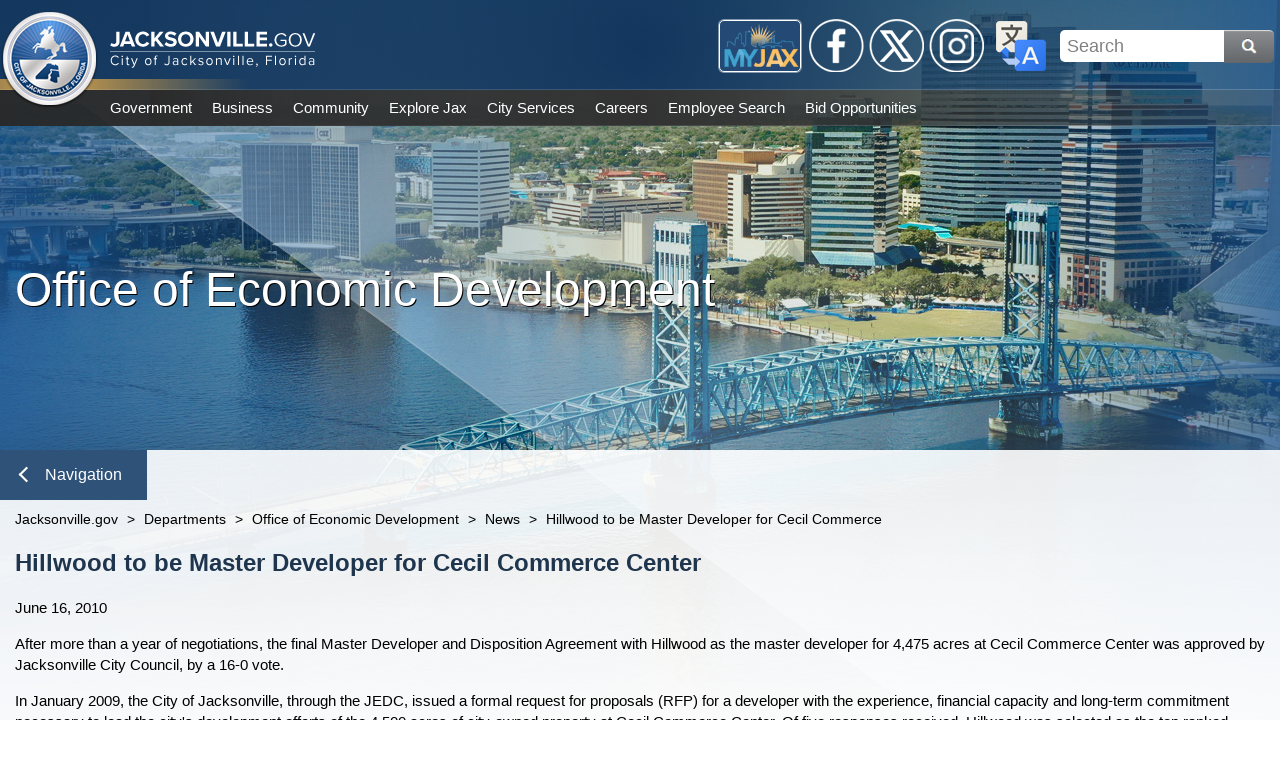

--- FILE ---
content_type: text/html; charset=utf-8
request_url: https://www.jacksonville.gov/departments/office-of-economic-development/jedc-information/press-room/hillwood-to-be-master-developer-for-cecil-commerce
body_size: 47829
content:

<!DOCTYPE html>
<html lang="en">
<head id="ctl00_Head1" aria-hidden="true"><meta http-equiv="X-UA-Compatible" content="IE=edge" /><title>
	Jacksonville.gov - Hillwood to be Master Developer for Cecil Commerce
</title>
    <!-- F5 Monitor -- F5 Monitor Do Not Delete -->
	<meta http-equiv="content-type" content="text/html; charset=UTF-8" /> 
<meta http-equiv="pragma" content="no-cache" /> 
<meta http-equiv="content-style-type" content="text/css" /> 
<meta http-equiv="content-script-type" content="text/javascript" /> 
<link href="/CMSPages/GetResource.ashx?stylesheetname=cojDefaultBanner" type="text/css" rel="stylesheet"/>
<!--Google Search Meta Tag-->
<meta name="google-site-verification" content="767e0vMTiVfmneN_X2auIL_YjCfLYIh6pT8nsBcz6hA" />
<meta property="og:image" content="https://jacksonville.gov/getmedia/2e7d31f3-cf56-4006-984f-1ea16869be7b/Jacksonville_dot_gov.jpg">
<meta property="og:description" content="The official website of the City of Jacksonville, Florida">
<!--This Google Analytics script is in the head tag inside Kentico-->
<!--To access this it is in the Master Page tab, inside the editable region at the top in the "head" tag-->
<!-- Global site tag (gtag.js) - Google Analytics -->
<script async src="https://www.googletagmanager.com/gtag/js?id=UA-56651975-3"></script>
<script>
  window.dataLayer = window.dataLayer || [];
  function gtag(){dataLayer.push(arguments);}
  gtag('js', new Date());
  gtag('config', 'UA-56651975-3');
</script>
<!--Track on https://analytics.google.com/analytics/web/-->
<!--End Google Analytics Script--> 
<link href="/favicon.svg" type="image/svg+xml" rel="shortcut icon"/>
<link href="/favicon.svg" type="image/svg+xml" rel="icon"/>
<meta name="google-site-verification" content="MAx24eLD8WdYj1htpmDj0GOq2UTfoEoc23eaKwiEWXs" /><meta http-equiv="Content-Type" content="text/html; charset=UTF-8" /><meta name="viewport" content="width=device-width, initial-scale=1" />
    <!------------------------------------------>
    <!--Jacksonville.gov 1.0 Styles Begin Here-->
    <!------------------------------------------>
    <!--Jax01 Global Stylesheets-->
    <!--Global Layout Styles-->
    <link rel="stylesheet" type="text/css" href="/CMSPages/GetResource.ashx?stylesheetfile=/app_themes/jax01/css/global/jax01_globalLayout.css?v4.12.5" />
    <!--Global ADA Navigation Styles-->
    <link rel="stylesheet" type="text/css" href="/CMSPages/GetResource.ashx?stylesheetfile=/app_themes/jax01/css/global/jax01_globalADA.css?v4.12.5" />
    <!--Global Navigation Header Styles-->
    <link rel="stylesheet" type="text/css" href="/CMSPages/GetResource.ashx?stylesheetfile=/app_themes/jax01/css/global/jax01_globalNavHeader.css?v4.12.5" />
    <!--Global Navigation Header Link Styles-->
    <link rel="stylesheet" type="text/css" href="/CMSPages/GetResource.ashx?stylesheetfile=/app_themes/jax01/css/global/jax01_globalNavLinks.css?v4.12.6" />
    <!--Global Logo Styles-->
    <link rel="stylesheet" type="text/css" href="/CMSPages/GetResource.ashx?stylesheetfile=/app_themes/jax01/css/global/jax01_globalLogo.css?v4.12.5" />
    <!--Global Social Media-->
    <link rel="stylesheet" type="text/css" href="/CMSPages/GetResource.ashx?stylesheetfile=/app_themes/jax01/css/global/jax01_globalSocialMedia.css?v4.12.5" />
    <!--Subnav Styles-->
    <link rel="stylesheet" type="text/css" href="/CMSPages/GetResource.ashx?stylesheetfile=/app_themes/jax01/css/subnav/jax01_subnav.css?4.12.5" />
    <!--Social Media Subnav Link Styles-->
    <link rel="stylesheet" type="text/css" href="/CMSPages/GetResource.ashx?stylesheetfile=/App_Themes/jax01/css/socialMedia/jax01_socialMedia.css?4.12.5" />
    <!--Global Content Styles-->
    <link rel="stylesheet" type="text/css" href="/CMSPages/GetResource.ashx?stylesheetfile=/app_themes/jax01/css/global/jax01_globalContent.css?v4.12.6" />
    <!--Global Translate Menu Styles-->
    <link rel="stylesheet" type="text/css" href="/CMSPages/GetResource.ashx?stylesheetfile=/app_themes/jax01/css/global/jax01_globalTranslate.css?v4.12.5" />
    <!--Global Search Styles-->
    <link rel="stylesheet" type="text/css" href="/CMSPages/GetResource.ashx?stylesheetfile=/app_themes/jax01/css/global/jax01_globalSearch.css?v4.12.5.1" />
    <!--Global Footer Styles-->
    <link rel="stylesheet" type="text/css" href="/CMSPages/GetResource.ashx?stylesheetfile=/app_themes/jax01/css/global/jax01_globalFooter.css?v4.12.7" />
    <!--Local Page Template Styles-->
	 
    <!--Page Title-->
    <title>Jacksonville.gov</title>
    <!--Entity Header Standard Dimensions-->
    <link rel="stylesheet" type="text/css" href="/app_themes/jax01/css/header/jax01_header.css?4.12.1">
    <!--Entity Header Background Photo Styles-->
    <link rel="stylesheet" type="text/css" href="/App_Themes/jax01/css/background/jax01_background.css?4.12.1">
    <!--Automatically Assigned Background Photo List (IE: Not a repeater-based background image or video)-->
    <link rel="stylesheet" type="text/css" href="/App_Themes/jax01/css/background/jax01_backgroundPhotos.css?4.12.1">
    <!--News and Events List Styles-->
    <link rel="stylesheet" type="text/css" href="/App_Themes/jax01/css/newsAndEvents/jax01_newsAndEventList.css?4.12.1">
    <!--News and Events Detail Styles-->
    <link rel="stylesheet" type="text/css" href="/App_Themes/jax01/css/newsAndEvents/jax01_newsAndEventDetail.css?4.12.1">

    <!---------------------------------------->
    <!--Jacksonville.gov 1.0 Styles End Here-->
    <!---------------------------------------->
<meta property="og:title" content="Hillwood to be Master Developer for Cecil Commerce" /><meta property="og:description" content="Get the latest information from the City of Jacksonville, Florida Web site" /><meta property="og:image" content="http://www.coj.net/App_Themes/coj2/images/new_welcome/Welcome_Seal.png" />
                              <script>!function(e){var n="https://s.go-mpulse.net/boomerang/";if("False"=="True")e.BOOMR_config=e.BOOMR_config||{},e.BOOMR_config.PageParams=e.BOOMR_config.PageParams||{},e.BOOMR_config.PageParams.pci=!0,n="https://s2.go-mpulse.net/boomerang/";if(window.BOOMR_API_key="4SQLV-JEFMU-XPUKT-QMJDG-Y8L2Y",function(){function e(){if(!o){var e=document.createElement("script");e.id="boomr-scr-as",e.src=window.BOOMR.url,e.async=!0,i.parentNode.appendChild(e),o=!0}}function t(e){o=!0;var n,t,a,r,d=document,O=window;if(window.BOOMR.snippetMethod=e?"if":"i",t=function(e,n){var t=d.createElement("script");t.id=n||"boomr-if-as",t.src=window.BOOMR.url,BOOMR_lstart=(new Date).getTime(),e=e||d.body,e.appendChild(t)},!window.addEventListener&&window.attachEvent&&navigator.userAgent.match(/MSIE [67]\./))return window.BOOMR.snippetMethod="s",void t(i.parentNode,"boomr-async");a=document.createElement("IFRAME"),a.src="about:blank",a.title="",a.role="presentation",a.loading="eager",r=(a.frameElement||a).style,r.width=0,r.height=0,r.border=0,r.display="none",i.parentNode.appendChild(a);try{O=a.contentWindow,d=O.document.open()}catch(_){n=document.domain,a.src="javascript:var d=document.open();d.domain='"+n+"';void(0);",O=a.contentWindow,d=O.document.open()}if(n)d._boomrl=function(){this.domain=n,t()},d.write("<bo"+"dy onload='document._boomrl();'>");else if(O._boomrl=function(){t()},O.addEventListener)O.addEventListener("load",O._boomrl,!1);else if(O.attachEvent)O.attachEvent("onload",O._boomrl);d.close()}function a(e){window.BOOMR_onload=e&&e.timeStamp||(new Date).getTime()}if(!window.BOOMR||!window.BOOMR.version&&!window.BOOMR.snippetExecuted){window.BOOMR=window.BOOMR||{},window.BOOMR.snippetStart=(new Date).getTime(),window.BOOMR.snippetExecuted=!0,window.BOOMR.snippetVersion=12,window.BOOMR.url=n+"4SQLV-JEFMU-XPUKT-QMJDG-Y8L2Y";var i=document.currentScript||document.getElementsByTagName("script")[0],o=!1,r=document.createElement("link");if(r.relList&&"function"==typeof r.relList.supports&&r.relList.supports("preload")&&"as"in r)window.BOOMR.snippetMethod="p",r.href=window.BOOMR.url,r.rel="preload",r.as="script",r.addEventListener("load",e),r.addEventListener("error",function(){t(!0)}),setTimeout(function(){if(!o)t(!0)},3e3),BOOMR_lstart=(new Date).getTime(),i.parentNode.appendChild(r);else t(!1);if(window.addEventListener)window.addEventListener("load",a,!1);else if(window.attachEvent)window.attachEvent("onload",a)}}(),"".length>0)if(e&&"performance"in e&&e.performance&&"function"==typeof e.performance.setResourceTimingBufferSize)e.performance.setResourceTimingBufferSize();!function(){if(BOOMR=e.BOOMR||{},BOOMR.plugins=BOOMR.plugins||{},!BOOMR.plugins.AK){var n=""=="true"?1:0,t="",a="aohn4wixibybo2lpg2wa-f-709057986-clientnsv4-s.akamaihd.net",i="false"=="true"?2:1,o={"ak.v":"39","ak.cp":"1505720","ak.ai":parseInt("1024279",10),"ak.ol":"0","ak.cr":9,"ak.ipv":4,"ak.proto":"h2","ak.rid":"bf0c666","ak.r":42170,"ak.a2":n,"ak.m":"dscb","ak.n":"essl","ak.bpcip":"3.142.222.0","ak.cport":43260,"ak.gh":"23.52.43.27","ak.quicv":"","ak.tlsv":"tls1.3","ak.0rtt":"","ak.0rtt.ed":"","ak.csrc":"-","ak.acc":"","ak.t":"1768896172","ak.ak":"hOBiQwZUYzCg5VSAfCLimQ==[base64]/pFF0GHh+CwTTnpWfY5RdGyi6+qjRPQ5CLgC6qmVpvDbCGA85ib88p2vuDL2o3l6bMN+gMM=","ak.pv":"18","ak.dpoabenc":"","ak.tf":i};if(""!==t)o["ak.ruds"]=t;var r={i:!1,av:function(n){var t="http.initiator";if(n&&(!n[t]||"spa_hard"===n[t]))o["ak.feo"]=void 0!==e.aFeoApplied?1:0,BOOMR.addVar(o)},rv:function(){var e=["ak.bpcip","ak.cport","ak.cr","ak.csrc","ak.gh","ak.ipv","ak.m","ak.n","ak.ol","ak.proto","ak.quicv","ak.tlsv","ak.0rtt","ak.0rtt.ed","ak.r","ak.acc","ak.t","ak.tf"];BOOMR.removeVar(e)}};BOOMR.plugins.AK={akVars:o,akDNSPreFetchDomain:a,init:function(){if(!r.i){var e=BOOMR.subscribe;e("before_beacon",r.av,null,null),e("onbeacon",r.rv,null,null),r.i=!0}return this},is_complete:function(){return!0}}}}()}(window);</script></head>
<form method="post" action="/departments/office-of-economic-development/jedc-information/press-room/hillwood-to-be-master-developer-for-cecil-commerce" id="aspnetForm">
<input type="hidden" name="__CMSCsrfToken" id="__CMSCsrfToken" value="1qLQdqf/p6SFZJuQ4HRJtHlVQrFlzqeidB6CnbPOz4vlUCh6bpevtL4sch5Ie5E1+2b3J/ySFpbZk6f8ZFk18ZtuQHxqnbuIwTL6sRhP88o=" />
<input type="hidden" name="__VIEWSTATE" id="__VIEWSTATE" value="W3bSDbVlU4N/MoAEZC2NyQqg5ltFaJOJxbYJPzdT4WJTN8qnqVajLY6l9dK5jQnQoVy7xnBgAxYSN3NZUqxPqbuzU3i0RBUmNlPBQn4L5r/DUMg8xm3y9F1V2Gxn23k67Z3rkKkcRuCGZlgVfVt55YzAIOJNeTe1ES/xvsGDpZ1+K5iYguDcYANj+Xxywh/NIwzwizRMv4PvpfrGr1CPEj/IQwogMEm2EtD87hwAbu/OfUdzc7GF1FHBoZgodrhV54i6mQItsvE1Mct4dN/[base64]/oFI76hm+zQnx0Bmz+Pz6Y0HqhIQ10ta1OeoifHoUkENJjJOsGXvaLBJMnrMiRRuPNg41aUETnTpvmGas0XXFG1ksPgnkeHGGS/RzkucHVmPdKHbeIX9/TxEzR/0MZeEtj/fzOcMfd/z44L2d2iEMt31Y7/Aa8r6dAcaWDNqKtuUqH+ZUhE/aGayvQaS0oFIqzWmvh/HkFPgC/EtNEhNv1X+o2Olm7CT7tOimYgNTHlT8N6gioi+O/3fL0uq112Z8dN5eHNOsw4TEYTszf8P+4HKNsm+21sT+x6BLvFWYWsDPoTg1oHambgTs5zLmweLec8/uxbzO5iz0I9vn+PiFloxUYPuCgZEWuoeadX/gb+jrZbPALuXnSuJpSYsVeokLyXhjbDdtqZE/[base64]/uMzn6VbgWLfVnc5tD+SKsUI/Y9Xlzpl7pzKXtKE1BctcGPRxVnnlSaidRWCAsAprAPh6p3P0RieHdU5EjiaUe2QJIKe/GpXa/G091kvn72FB78G5D5vnNGNmjYdZNQ+J9xNyyY3IyWqUP0hNtSh8dQfJ4s4TfNvgzrSAVJqpnx9XCuXWLVLadj8XFouOcTMmhICTEkxnQq3mzrVOtbOlJunz/ll3ZNE0DFy3ohiFqKYNLQdNagLVS7myT6SGDkuxWncJcO3JrZAl7av1lDWr73jEpBKOmyVemQwThfMnQyH6oB0HyXL3TK6fBfxD62QH22puEvCJthSF1XHHWyYEVygpVsy0fyrjgGgFhXXGEKQJhvXw/MG0Hoks92i+noPz8lyl0nAI9669+Qkrp1EV+L/lFSEOU5MrLjs1Ac2q11OkEhsMVwcA4E5Da9zqqqUdk2lqs5dPKntZOshHrhSNL+owccUFp7w5gRWkE1eimH/1nFN8OjB+QGpFoo5m/oNGOCT8jnzfwki1vh9kB7E40qFxPfqthGgyWvg690nteSXIXLGuGjOuUx9hDJX4p58DaFk/lG/pJI114DtCIeeP0ZeEiZGhmOCvqtcLHUMy4CAABbzDJJRX3b7/ZuVWf84ElkpD0STeN/EReMdTYvVykV19ftN5bZQuYecSxOA6g+jKCwOzOJi4RWOoyB85hTc+WGJx1LL8Z9akv70DtWZdArnnTZ/500bmX9jQNVhZTmUCAxKHsy9G5Aix8EuutCVAJXofgIcUoqMKkLMNH1/3DdTymP5N7tCdzrU1phZnCFN0rnKWbOcRXk0cK2uiZGn1Z5WFhs0BYt++ewilow5+1Q5GlhwylOpRjifqfPTqclUsXd+xU9s6cziQ7cwD9lpHB+0Vvhci1t7B87VIpniTqC/[base64]/vE+20/kQitgq3R6+/EMfYFvIFjOnXHUYBHqXz9i2wJJKiwPg5QTN8Mmazb76FHpBB7NcwYdQ1nw0hqs6X6HQpSWNqm2TwO1bW/vTBst0Y9fgFmZ5N87ZYfI4G5noecm4VneCpkPbeJanqMNHciqi4QS9eeuz2mudaZWEqpPLgXOSDcDsm/[base64]/s9SMR4zNvWN8Ykezmm72ehCPBv6R7K6BwVPJqB1Ig++Mo/xRAsEBXht6Z7jjO+KPZ7eVx3Y72sdLm1UFFBB6ADTWEPR6UNn3kFirTTgQWjK/K27zJUlFWuuPzRSu3uMLlM93Vd0m2Mhr2mWY5wmIWwj9KtdG6BaMaQrTDIgy2nTGSPRHUH09epfyLKTvKq+wfsB+ZP0MKkwN+WQnTwcibKGYjXn6BjTN92TOyzoyi1zbdKWitgH+U5YqWUCvhwZ4PqxTZNBEMzshtTuCitRgidBxbO2FxM/2pLxuV9bTNC+YamGsc0DOsAdHchAqzZv6RqDrNaLbrOdy+mJYozBgQMzj/9WjAqS7WvdufvrBI8BFrGdYihsTKjzerwGtgKHEJYIDKw40QXrMsezjsyXpgI3/[base64]/EMcY+01PhjzrIaDaOKO3iMsmOo0RsUQShHr/driVP4/ZsANkbjm/Is0++H84qFJd8wPelhiKdVXvQP1lI14YkycNq95/ceqyXLzdUcMrVaja2z7QGKbBPyQx+4qWNL7FH38zJ8IkpdW66JUPX/c+RDNX3VUfNRCkrYWN4XKxsuXgBgpHOtIC8+bSYTOuQTmw/AR2Dj95UNAC3MwWu6p9nYfcFVjjU4nTBn4GzJ3eomVaxr0Z9s+vGfXT4bVU13WbVaQKFnXBMtcJc0wAbLGywExRuDWhCyRpcHHVsMfT5DlhZqfqkJVu4vFfYx5IYmhxzIs/urWWReu2kFJuUqVnqGy6y6D9pqZoxJT3HkTtppT1Df9wAA0/uzQRpAiyjDKPIP6SCr58xzZu8on43RlKmemU62x/EVMtig2gf6ZIvGatPAQx8ASTlO+qHGzH1StYrYw14fCe1FGCwfBl0ONHpb82je4MA5bvQQriTRy6FM8R4f73kcpMFBj3MEbhn5gR8e2cd5zbiaxcx1+V/sJYtGc9hr7KW4XC9gdZYvtdnCqCWkVAFa2g+lZdoc8RNvT8UJGxURKyUYrAc48SfzqZbDi85+WESqvQAk2d+e7E9v0Wwo/a10IgyQeb2bAYPySViYTMlTZyM8lrMzt8cusw0zzkxAqFbc9RuOL3q2BG9HrRt2o5MOrQGzwdxg13UtTzvPOkiipKlQBXufcdmuWBGPiepCo8uspHVwns+IPOVXZPZp67z8XU963XHuwxZQgeGla1EtUVk94Ns54HncP3rTW0HDuWfV92gly3HWu+5eoyW7/+LsZXHGestTxyKZos1Oww2bRs0Ed4EUnDVJKw1+SrSHRrGOiERHTiCLMJ4MOFVJ5KiZmidsoCBCIoxfbMQzNMUKDNv3jcwFU6PsWPFawEr+azjo1LO2o/ZqqqfleGHUbHWqrxE2StstIRS/3JAjvozBIF2gUirzKfLnnkhbqctJGFxE2bHpOV4xfmdvUioaTJgTF4zznNuU3+94qnkqEXVUBPJr5GBmugjTw2SbYO8M2/CA4BA48x1zEEoyGmNjx/MS/T/[base64]/dhyVmftdsYHo4V7v8PPjVICKCyaa39g9iIz08JKu5YE4GKMO365/NQql/yuyHM6YYF06Io7JDVkf1P19pW3VRx/sV6VOJ1H7MImM8aTu5H36MemMrvUJ6NjMeLjpGePsIbTlH+vqXQOzs8DzLR/cIRc3RkofeJVGNqqDDfx/9s5BeQ+D3g2YnRHkjpJzhGPCZj7gT4qR8Rx4Eod+LJVAZd0NgEOAtM9H2ryxNLw24ghFO7n3N+uFEodh8Kk8TBO+JRstSYYzW666vN6opVZ/[base64]/vb3dE+JCBiI2Dgh3jwcQ1qo4zE+jcXpSHP+mmIGKabyDQbXU2F/b6geqRRrLxaBAyZWWSLPyA3DwOeKa41MkdtwzsdzcyYs0tkma0ejUV8S0Vxyuyn3099vG7MZMNnXPK++lRhLhJADZGsj/M0Ab+slFRIfEx9uPcwGeSNBgw91DE1dSX/up7CFSNQdljwtBboWKCTPf0DyKYSXmGYT+xkCsNJECQluk6ofC6U3F2M/7IPtNycTkOd8g5K+N5pqcObC2DKjqVyOZYtvsmWbFrFJuE4POJr+wCnYtokO7KhWd7I57jRPtGXxr7JcbSn/HAsAHXkQrDPtml4W31YQ8WeIELUmtr0X5PdiPAmyB8OJTWj1b52gHC2qPlAahVFPCrboENASh7cYGnIOVaQkf/4vTBca5/vrrmqQU7FxWcYKpFLh8WFOjcOqRxVOYxIu/Z7kgc3Bvn132ZnmujRWUneo1bZIPhVTYJWzb7kdcKKaq4iBDH2+S8mA1Te0HZp89mtsbrPepDfsTsmdnYu/rROJlwpbJn5sr7SA0HYT8iaAxjyY2yDQYu2wuOrSLWVqvyljLeva686eYn4TFOgjrklQfsk8JfBsH5NRNKwGO7ClJNyjvgH/VwUiDT/X5sYaz+50cwRJK2LKHl1ThqbTUZROQgwg/DoGRPR+0VF/n024HA6nB4bRWWCAh5PTz4cAP8YNSpH1AiFU235CKCrMqAjjXHntxjr8hAKyx8olAx/p5cB67R+gaCz+onyASvWFrtwZshaqazEEWUhTgyUJ/PH7RdpXyug+hIoTV9y6bykeZ9+0IP8qeOz3uJBNvbdvDEgKgDfvJKBUB2X3wC6IDo3vCSfHj4E/lkiHsfAfnK9NnzxyYcmDjSPYIXiKQQ1Ehn2tISAOwUueU/rW9OfsTuWRLP8V27tgvWF4YK3CB9m+H6FJcfsHvNeHLapX0PYd48xEAVndXtC/g+kWk9Jui/6piXbsykyE0lN6RAEutHZLgSPOb1ycZ1jltqnF6o1Fo02ZFK8kYzzCwTTI6kLOHvr4W09mkr8V4lM16bol1/XyeOCCQ2WYScEKcl9jfTnRHVCaaXokRtQb9as6SVQkQdZDN8ACx19uuDfCVaMBw/dQbwOdRZYmCIhX9nKf4p9GVnNiT0Luv/OrqnGMiOIbbfzOpM47Bejznl2VJvMMYE6i1iqX9gWwC8g8DSs6kdOV7N9MIzej7y6sOJv/IaR10XaVk5Dm6MrRsMZRGoRFfj1bXwDRVEUst7lpE++9rV7jmgoYNNDNdY0PoyjZWENRt8VioLoqqZAXS4JoFyQONRVf3aqQ22cWf/F21ldKg1GOfDzGBOYeh/fLb+pu8831bySHdzi5D/OQ3Uu9VkE1kCDJyknctl9hDVzNwSQDKJNCbHf/LQNQqhUu+05Ew5UsWiFO5QJkXM4MhpNaOgAH11B2HDSBPCUe5yHZUEUS89+mtBlZ9K8cnZ4HOGVtxjaFvrLO/kvfrly2cWft7ycDZ/JS+LAy3f1ZhnkWqAnG/bj9WuDJ4XZ5f5fWOsNioJA14D70Do2tkHV4app2JWegFbNCpEYXh2JV1J8QACoxcn3BkxN361bdBFsaaTPU1SFDIhhtpJOc526ThblsudUVILja215aUMQDZRnB/sy8B0ZWu8cwY3pQZuzy55KLlZfz5EcN5SFHOkT0vZEg9PQOkxlelBSgw+x7eNAfFqREPOnb7X+Ed7Eh8AjgzsbxDmdMgCl1+wn1FYxPIGmjv6Bq2f72Qta6JHlQgx5bCMdWrgS5Tx+aATAEny848im30vQ7gwH/ShyJXmr38kfokgf4hk/d7Sme7xj2dn14kz7Z5rdOBn4zspl7VKrcgcHfW1+Ucufu/NTiipsp39tBqiuByM5te9SkU9Svu9RVGlnFpUzZW9VKnPhFqkuXGcAgdkpBN6UPx6ruLtpYqWFRcYGThz+XwE5MZGIS9i0ATGFR6kV+7gLwRIkZWJP9wXQ0uzV8Siz/aDpkvjBBKX0hAK+liNJVc5A2gKTb/jfkSnsFRKUkPA3fZz2pWz259awPp3+aLzhGxsIbM9Q17mEK3zRcf23SRlbf0IDlFJCiBk7YCKm0J8k6RB3NYdry6gsXImsFceBnGEZsv+MmAH20cmjSVjW8fF8bO1p38tNCZMQE6kJ60aQ5mfW0RP/MLX9dUWbym0v00XLJ2N+wNwwoC+m3zZ/x1ndg1FHL/E1qw9H10HzSpZPnTinNpe7g3D7cBQIBBbTo8YjtsKagi5GbHAGwuatdK9kJVOxSvAR1PnttroXa3WK5a2M6Qr9A0AQBjEK0y2COs4pDqZi2/cfBB/7WmxuNE2sD/rrWfzOOdw1Geg3olDX6uxj8U9QNiYmyvj84Y0JXiB174KTmoh9X5U0x4tWRvyad1iJ5j28ZYEKeMOsGTE070amlZrLs5+Xvfm6F6HE+ZsGFuSjXuj4GHiw/bzHMHnVba3dQwbRUWxdLw47vjXaoGsdMhOZHIaJKazxmm21qd83bkEqadAPSyoDK9fjV0pRoT9yKmfocY5Nlu09lmHMLJFTdkBZ9Y17cqyAFUzhRn+VaH4lqRDwPRsSZwdUjSkRGOgGdK/eZqdKHTGiZdUydCLajeo5kPndinBCTNhN2BZjdYnApMWoTH4YN4FYQLA1QyS/iT6QNoGJF5yMsiimBkHnwj2yGS0AXX0qcVJJf7jD4WDI86piakoUuwf0g3x13VbtpduaWjslKosX+fGuAz0Akb25z7CxHW3CTOdw3SyTqkqJS0P84N3zUh/394iFgtTAvluKX5aGbZ55uLbyY4QLJ4ATSoxcl8Bk2/1U8rP7Maswl5lJ1CJs5DUT8vlnl+pgkU1rPKgpUd51V7+pyyVcOlAR03PI8hZDaPwXpPzoSaff2Bh5cf3HIdJVMdUAvtquwJy1OFxwLTAw00boUfM6QfVTDf9wXmgTePNWbEfIlo7yMbUYaO56HhGmi1rTTnAv5jl/lHvK7lJuucSr/Sv511cg6SY6jQPcdLuyqIlnVa7S9HMd4gyxgMSMoEhY/ME7BqOvfrNcZYStpN6mAx7uOPFf0HbO5umnwV9mQEMRkMLNyZGsz5O4pc9Lnv7e05k0pCkv5nxcD9nq8OEvjeetjUXIn28/o08ZcFa1h3P7D1vtC51henu3HlEnku2BBv4JjODWXC4QSBH0Y3dItTULs9TH5QY4wIAyzybzPQeI8Bv4vKdjA7Q3XVrgzTrckgd/F7VX5pldiDT084QKIIl8jDWt6JnlNu7jBLn8YcklEuuxqFEeTrmkP1EnlkiHtj+QpUSJqHWqSIcNjOrAyJJeLTkd67J0/4GQNrHstSxM1hf7onmmSTrCB5lj2a1+WYDgQCiKLfSiFkS8REJXKY5YxI2ZFcA36jObg6XeNs8pk1ACTZg5c1gUY0oqcZkKkwJmtgBW2YyAvr4uTqqmLJCWAjvjDSrq2nQz13FWLXLsWk34O/psQIcjLOHNo3bCr+EQsbZw0Se7FSIGCR8PaFJTsYzoBbad69L1ESiqBz5mbilF/lD1YHngmC8qd6oxHbYpkfNc2htXhMXsfOOhbV7isW6ueH/NpDWseo6pG6VRXhbVkOXL0ZC/ZKVF4dt/NTAxb3ZR7SjFuGp0C6z9ZBT8CvXpDL63pWGCyCR7FG4w4ZO6Smcm2ys7XssyXfsI45d2lS5vld25FLx4FaKUVPYtCpgw0ybCPSkj/6nZ+rhK9fFvPLOAt6YCqV0vvkx6fcTas/Fjxn/yQicClHoJnvnPXoA+QHE/Tnm6DrduYjlMuXOVJrwi/0dsvyUkDXZSoIljo8R7t4jgMbOeLvHc4ZS9AXF9UvuiemRJ/SxRnG9m6mfPNXxEt4A1Bt35p8Uduqh5C0bkic218VGxY0CzfTto0tRLY8cCk6EOKa/cms49dqinifLy751mVo99cdoU3F+ZB2mwxMMA7ZmbDaX5MVPhIXHobY3cRHZasD3jFRXQpSxbh9bLVX3BO9x9NRPqhJxacWYHNNoQkXFiFKG81mbQfBw5Y6auZPK1fOecFVA8CQsRFFrawyWWKdPzMSXnfGDZZpRBwvWt6Ice0PN+o2Pfi7vX6dxRfkiCWa6NWk/17fqtfsBEn3SXG3LekoRuL2C4guL82uiRcyBb6tPyVaHEL7EaonNfVe75GlxRA4h3fpirm/5JRtyG4/PaC8eqi2sLdAiYxV9aV/0ivduyYMjx9jnOcshm2vNgk9pgmm8NrDpgxSg1cDyw/guB/zwkM8clH9uip1zQSMUkWko0VA9FYsFcl855Etk239UozYZU+c1EF254kvVBwg8gcRS2hOuNglKO6JS6EhaBM4mXaXgSA0mLh1Ys6bpAIURjhTFRAfBH5JJGn4+A/[base64]/M3CKqZA5RpGP3fwybcA0rHXO5L2z22KoxW3+T+qXU2IG+H5x3xW47DeST9u+yYynWJNJQZJah7cSDoCoBmL0vbgydyCEcBbxs565Pcs0vDV0skhKZAO2uZ1/fPIqU6uJxqdcw4bXV3MET053+HUREnSq8wMUep6vrzzNPyu3BaOVXSLylnow4SmgoBVLlPSJlKQWHuMf4BRmuRhI1i01tj49QDRhuTBe2KLXNa+XhWGeV95RZWAf43YM15Xi467DWqN7lpMfhEc11FxKgvkUpnevcjMsXu/1t4MJI0+Rm++1YBojhL95tUzzWCF+MzyWlAb/SqWcWXMf3KKmwQprfEJluw55bl3npeHuvX1euVXOppx//qQraCfhZNJL/hWA3fyR2ki2qnbDPA5pDWyUJeUFesF/[base64]/ZBC8bEO7xTanK1vU7T498nhRfshXG+VY5jH4e+sWHr4ds5mb6mz3TIKYRNl90IFR5fI1nj/b+G6SafbWtfcMRIkDh03vQCMNgNTM+jzLkrYHk8Jz685jPt+qMIqIQpW3JXyTYvlKs/op1LzZ0EmPDzJ48OqRdBiRbEBMOcFkIqlLqABuhW9JfJfv+LQTw1bDISR/TaVzEATjfwVSL7gJ9eC4CsyWaBgaoeIXYn4i5WxAAByQ51yzGsDhGfNdjq/lpV4uP1icH7Xb2Xv/HUeexQjwLcWQirGcXVwOj5i/tCiYAci6k6/xhJrgaB+bV7VvkMSCV3+GDjPhrUnyNnbYdFeadid+5ePwOUmSiAyZmSwQxzhbdciNnQ4pAfWEGORIq0lHiW9iPjW3udE+LKmE/bAMFF4o+HKqGLu+giSZZ2UBVnI2pnPSZPmxNPrM1mR/WjrtS8+lMB2y+b+xF4k6kqtb9uv8ucoEdjvgR1uuJesjfREZPs56yICxwdhCnrITBanHzkHUZYp02kJMiNCT/bo3MTwqsCxj005ebMPAgzsMNQvyYJWZ0ynTjcA4SfhgycmsOclBg2bi1q2jsShma1G1kSwM0VnH850mMtQnwJSVsS3RYcu6aknW9OjfljvUZ7GSWjPQS+5izmmcKvGjh9iwrVgJaG3lNwRbWpNig+iMonuvd1fxu1A3uBR27FEI4LCCfTp3dqL4LPz/bxOjhzYbOp2CShiRBI5holKK9N1zHD1Yxz7ljHXIXucHRpUcDgisi0/x6RAEeQGwV4S9TH5AV5gYRTSIJX4LXztQ5OfWza4JAhjM07p7YFfqh1c/IAzhxrWbhWhuEWDFY5TOio4gRq0StwzcsoIESas4j4isvneX245btb2PIf522H5ecsI7UnSzZt0s8map2Kaf8TNWiX8HHaxsuPpFtpT/UmasQNZtu2MVfzEAoY41UKsK4rSURXTjQPcETcFmxL8cWksUdwjWMNK9SuO5Y3bQ/0NsW+wcs14k2rkJe4fIL0RQC/jNabULqpy8qrkMsSX+n0CrvngeVCAQNW02lQ3nUHQOLpm0Um9+63GUWspIC9cUwSxrtOZNUPoYPZdqCOYfqJF5SsipjVQ4n1crgEOLv7CHTmCt27EnHt+KiuDTtUZtc/1fbiPML2XMtX+NhKWqC1sejMz0fnICE88FZhWazQviWSd8Yygj7oZaRMdWjp0QgLSsH/glt/5OLPTASb0HEHkRlRD96+xrfUSqtBLxH4WAe0JQ7D3AmvXSWLyMgRcP/EuPCI9WmsDenlBHuOQdy5SBytQxxcrxXb5s5XAERk+xn2dl7n9j2iHSR3w51i3+3sjbzn3hwF7VHe0tmlpCtx+2m2u2SJ/uqKV8aOg7L68h6/8mpWeJDA+pV0sqwtiGBaSmTjpRUFsu1+dsFAwiQy+dDxjn+apDqNriVcolVksCAP//cioyKLOJyICj3K18+fL9gFWaBYkapIL+Ci1/[base64]/1edHuwrQqu8H1S5jIyF8qH/l81QDgEHbj9gCJogNK3wbjWEXc0AQaJBHdRD2mUKwctAVute8yrz65VZlEV/W7sPE/ybYLvuG+J7tQTkLkTpIgzolbZ/uUpqJLrKrVIFut5wFfWov+l003SVQnupa01EDPac9SVgDVxw7x7y/hHr3sWD5r67YaheP7dttmOwRRGNntsR2s90P5G9NJkBC+OFG7Yn4iMkV7Z9quk54cn7uirrX35n1ki9pcDABR/dipWaqjTpj3x3yEF+5VgXD62ZrjhuBfnQjpDI4B3plPH0r9dAEdKdskM8bDEQWjQ6nZwg5PfwyMlEADlxsyG9Qm0g1p/jyR2rLsygUht3ucusDTY7OjJ9Rf94svaWMf3nHhDn07zip5c8FU+sf0VgNNraO7947/0hL5ggBp0Y/VLQdHZLeVEW7XpLbgplJONhdY+WCuDRi81D8h/5SquqaaZk+B5HzgqJOHSp7eEoq4Nar0obsa2pwdfY2bXPf7gbUNL3/TuoaWo9e4gaBxd7qRsqAYD/m2aA7PKAgkG4MnERTuuIOWMg02ixxjrVkTSx9Tv32rAMWX/ZQvUkA4sRXKCWlIM161m+WJgEpYMNTyxFSsXwDC3vPEMsDBM2oaumDO9XVkAbtl8W8ntrZQgMdFDh3giQjYyqGkFu7IMa+obQI+V1k9dM6r7rUkM1Gwog0PgySGwlEmhQI4vCcDGPp7Wjobq1k4uYSP/Py5fAQIbgoOrllZXbsGJgvfz3i87bw/iJGFXLGsqtHU9JtcAT/9RvhbdcHtHIC6RK50oDkve85ro6CuPqj0+O/Nkgqkfh7+D11RIfFkS7qIFw+omYcCt154RIoPrIX4ewuOvWf1yIMeer2mJcWZ68EV/p5MHxdPsKBDwhIbfrHqa7TwyPZNUrX3H4DQ7BPz62bk4ebUR1I7q9fpztUrIxcZ3qPiWEuk/RUkQ4ZTgra67t5KjJq8gkQBSK/PR0UgWKstRJ2pUWLKNoNWGZtwcKhe/KNEO0O8fJaRb0NHgNcCShic/s9hJAQsEWK4JoOeY+Ub3kS1vEubDnJt1yoTeNEUj5cUNis9sWIzbP/cbPqy2J56cVydcmG0HepKtfiuzJGBnDzNkrftc+gE9sikIZ9Sl6g7d0EwcZB7pyjc87Se6ol7EdMO/GO0OsZM2eCqbGm9C0EeEqdPbb6S6zHjafAPsmZKReZDL1Ze9dTn27eoWuxTPpABsK8KWsZdyrDJI3lGvrF+IOSnH57FG9abQ5MW2OIcy5HZ9NAf2PFoH4HTnNHz0nNr/c51kOUmewcEQR+5lB23pje5X7dmCe0SktscSh95tiS4NbKaWcUivK1M5NEBhDtptYaFy61c4Z6SZ/tWCpHU9h51RqIh7iYsu/f+ISJJ1Ij78c+PuuwItTAodxl3TvMXdK/eLHAgu+BGBzHKgyrfn1M9KHLLpJJCTbY02g0ZRX5C32SuAeY1CDTHmelW1m5Zww2p+AnOjQJLxeLwEiIkRBqyBwdNpyNr9+rZa3I7dBdWta6I1uQeLFSbp8Mlo3LVSgU7pk5koiwa2wIJzV1/dZZ5n+8Hpl0zwOhe11sug9AMbRRT6iEcGx0ag37Nj7t66HdyxZZh8OtFtJajpoxmA7xPxTpFz/qykkObttBu6Po9lvclEsoFvdSOEfMobN7E6hAb1dIlqlN/aZZR1aUGrhmTyjdR/LcpnRdv7wyQGduMaEe8BIz7JzMMdP3Y4l0NfDVFPz6JEpaigJcbTioCp3NS2VfMUcd9LaAhssh/W95ZoVcZZbFvGDXVxoy0t8Ltmb+V8iRv9+i4KIBt6crVcEGm3zoHXSiXTC5S7z7se2b3rB8G9XIp2N66sPOLP9UfFQx9DV4Nehjit5bxFNYtLT/0grv5Veo7lw8DGfH/K1R/ldY0/hLUAM9P3wyIWPET5cjEkcwHsqijYGRM9qqgBNIUFmSWdezQhRKeqyggSrjs28bxKF4BmQlL+c7Q6Rpi5VLr8f20FsFU+KOiMBRdKAVAVrb3LCSQ6CZ/FchjbD2VKILEv9UovGxWEL1/B5l9o97/XiErJxBu3DXDbd8H7Obc5HzylvUlSqciuU31EueHpE8XKvoJAjzmfDFq/z4buvncLgLto8ZO4aPPk5HumlrO6pC8ObR3S2rE9ay9n7jgkWWJbbDDLWytC/BzV2gdG8LQ2pZuS15pJtMrYxY/2VZCPyTjubkNXOZ0BE4M1J7b/mXfDiROxa/[base64]/JuIE+pHMG5l6kgwj/hXJkrUiEHfs7CjCS/kezbis6Va4PQNf14pQ3HzpmNr+b0DxsXkzP/rDPbqjoJoxBkWhkevOKiypSli50KvT/PANvfVIwBGbaZgDxvNaqXLwGT7rGj/[base64]/0SIe0UkXTtiICb/nOZBgRbwBoQHNwQpLx3FcTIC96FH7aW1u/lBJODFdwmOMCVMdYp4DjuHffYkhHKR2WlBh+wKcFa8BMFB6p3LcitWwBCbTMTtSQUs+L/RPYpICyah0P9CUUZgu4zfYrL6POL5VjV+YI/dzRf5pV6d5erkIQJjonDUsxTsUEGvfUfDWuPHJ5zPG4V9HTS5rpq9Q8Qi1CzJ8GqWzicza2SOsK5IsOQRTZUFSuFFkhmeFjwHD2Cr3Sel/1jZoWDnjxnWdyf0VSLLlcAVqxjR47YBlHsstBHkCpniycObJ6HCStc3aJ8m5eswXlg4+ZesMwqWJHRR3QOlTJUjfmGwsBJINtvmIy9dMaE3bDz+ueBdjAcNtmJCmeZLo6g9vFVW2qAggKQ8v11ydtrxklhCDjMEJDMqb0zTR2CYxEtmq/62YRM3g+maRiZVrEzzW23Z5TU06Y7hxXjX+/lQC2sdTCu4+6pDXWNQpNXKZdXetKxB9euCF6uGiqC4+VCRFLRK9ICNY1f1qFRHkG3wS8Jp7jytwQGIfaoNlMQJDI/sbSIAUE2tGAXmAgjT1YIIs7m3WK1C5TxnH3Rt4GdDlPRo7Rvw2/2I4un0rvKFa2mgjiUjCgwVArONxc5t7jHQ1PO1HIkTdSyjcR9K2ZIkbW3JvyXUrprLUu7k2Ow/WtbWtgAkriblgz8LAe42lTNgkHjYeo8y1vHNMHBTniVgISciAPVS5d3OfQJzgLIXnwu0dElfmYQvyR1qh4gY2mcGOAU5ul8Nyic2ZV2cbJ6PdnEL8XdUi/V7nNk07XGyUpBCiFQsLuZEEPW6AkIAp7//lGi6xokoyoCFZnZztiBysIj3fc8EbEOJ9FoycE1Zwx4eEajnfhPm3YPX/mUtyMsOTD7410ONO0GWNOmu6emLAalh7C1VHyXreRrwWUrhFKNOE1pex4hmozAr/QnoJaoGhrjjH8Z3w07tTlQGySUjkx3k66Wselu99SUYQOQomT35pv4w/xHQfHhclYSqSeEzEy/zLMnnfbo5SQnbn4i2wUKnoRTEGYzCOrj3YV+h/RooxIgonHPzM1ztPhUALzUXmTALvCh2tTBVde+jtcjaKHuDL2zUdoqymg6ej+5g8Mnh5zo865ePJ3fcpWPYpFHB6qOkI6vlC5f40tYgfx7gKVlE6uSBcyp/v/Cy9wGWI82JU3z0GDHgHnYypi9y9jnO1TvpDTvjhRWE7XAqIWLe0WBytk+Q4k9Q8n3G1r1EpXHufePTCCvespXleWuajRrZBSV7I7aeef0vztlRpOo87iNicyu2Oh7y8YySVQ6/SFApglkgMoc40SnKsczmaywWWp/AyWsy4pzTiB12ZWAsp6CBx5E1h2mioPwbkctQrCjSvhFUnC/WgmPjNx+A0QB84cf6Wh+8p64+WTo0RQYo3NiA+qlyrLxmHYPotRKhQb3DKjJg7ab+ed9ymu0celZHWeJ+9x53Qo4Vb2LV1WZ7eqxZCsa3KyRAUI0sMC8gMt6ruGv9NaHf0aOz2wj1NyvYTxvA3zOGIewiJ04ScR3rk1EuM+rP/aCtUtUSZL9EkxuwhHce/j70/EkD/CHgMOKvvO96f0E9ZkkdX6EVXnC+5EH8rNViIPD7q2s+TRoTckGnOGLBEWUfm2qeZSwjEau8IOTfGv1PL7+Nu4fh95dgTE26/hWh0rvU8zzbtw8e7UfqNfB0Ie0/aM0Pcu5ILXTF41VM3oN43wSJvg4ICHItX8/fIU1mX0fk79vZrP2AWs78X+S8Vae8AKUBRkngqeK2KpyGZPvMrQzfsiS+mNjm4LtQBG61jRg7r2Txtj15uDgncsdf6JgClJ3Vt3A09c7aY7Fv1fDVxzd4F9odPBkmdTmEh4qb/NY6OZ9cfMsbJ96LBuaoBkw+uXu+H41kAcwBYey8EiVduaWKtQA0FiNzbPEEPnmqLfrzC1YiNBOSt3L98LaHmrY+I1prhtUSO47X/At6gB0xblK2y+IZUqgd+z7WikHeXAAQUjrGzTLguuntK6CmHwep5hsEW7RpgTHuhT2QWh1kPuyKppYGO28/ZgaL2hCMJcXewRLM9idwqTo/KrZxkI3wdmYFgkAXZS3bwfJ6Bax5PFJyZi9wExcTX6YJKA+0Ymrw+9d+1uPl7RQgVORf04eRLj0kwkTfWGk7IENC/KTQW081/BV9EQxZDqCaQPVJy4ciHlZ2t55hiqHCXpyQqOrW3+78EOq5Yh3TKae2HH6WpJ17zIFua5SQepdmmr35ciJHx0b8GpZDlvvNgmeBK7ZqyNsWVozf1Mq/hzwYalc6MQVo8tGLqQ0Fhcm1HJyyOiMwm56CUzh2CRLvT89+/P5P16Tjf5IKRkqoq3uJdZ90xUrlOvHFD/+H0jCb6LFT0NHRBos0wyVRtN/3b9WxS+eQ8MzBeVHeCliYmDvGmM0deO5+c7HpsgMRPmpZaRTAnKg2bZg9Fu1j5q0FEbuxRjMovvW7lCPkCnolLO/hUgl4NFvMHKdfKdeJLsLEAkPPYY001uUz1YsI2j9O56VV8Cq6WrqKbp5DQL36TJ6yURlYw23UjnztDdOqHZ5iJtEPJK+PgCoDar+TQh6E93pkAjkLnb8sV3EpBejVMsTkYNWyDHE2FwMf+NyrMvxY19412uAEkuCxFV27yuTZANB38x5YKF1GWUdmz41+W/d3potCtjDQYFsBpwKTS19aw8uQfnWpDk7yK8/A+9sfwAinmTwq+cYgOa0JW/j6vkKdNcVpWtPsT2MqU4DlzJ2zcCfhpL29+dhg81MbXrs9wOtWXR0GaKg+NPoYRyLVPrTcvsRF2X07Js84JfOtFsL/NLHV5IEfbMh0qTrGkrwJvJc8/+tLy+50KZd1FJJQmamRTPQB3LwOGfBtgE+5FJjv1wnT9xAoAM2eSIj4SlazTiLn7BrkD8IsT0PI0b8AkH12JmFLQW9tVikoyUxbk46g7y5QF2eH0wt0ZIO78groGvE/STN63cAJp14uZUKuGH59WgGuFKwmS6/06h2ibpEEqx/RPlfueiutJA3A1g8rdzovG7iUg/QAelJ97KXHJat9OJp9fdez201xqoWtvvikZ7sOOpuLLH+orylbdZEWTH8TPx3MTvVxNQshmfMifjycuDwlm+uxIn7tLnEOuuxH+i8ZF7k/S9SlWLw+0XKCsEHCfjQfLPTjzi0uZgViPxbCkVw08s4Kf7pzzZY1Q86HJl9dQeBPl1NTWHy6EW9g5Izmu6F4OlFUo4PAq3EeQScrZDDM+xg3SzFFeMEHLPgm8XvZuZ0LDjQjLQ3MCufC5e9vKtD8nKKeHs1akzkOiJpRKUaSjEIFPXKeT4+/lpAfEx6Re9WKrd9wiUKPcrrzDE+LwnRfGpZFmD/[base64]/hgfoT4j5pXb/PTMHN6rK/v/q1c5Pzft7sO//14WTEdjLofh0iaoJs3b1CctLyysmzWT1+BXB75a+7Prf/CJWv8D2pOXa49J3VwZzYtq5zXe8mvyixWIcLk+E2daU/OEpLlV2VuiUqBBuCsF4Sn0qlqur08kUkPojcX7c3/Z8ErhJH3cT7Brhp8qrRUKgsVhxTmthYmW2A1c9S8QRtrZCPRAIenInhLqnGI7Nw9HaHna27eELz5ygug04gaC3QS9vVjCsCSl0z3WXgeDh2+s25KFBTGPExyDvPaDiMgTv/W/BQ8ncjCr720rmV4DYRUzeT9/1KyvcwKJpqK85+qX9LGe2ujr1LGNtPxLkPB6qsJUEi3W5x50UJLN+/gg8a4t2bd+cYfMJXcRgUou245Qm7IXry9AJwxLfZofnWLzgszktsLQPyoGVVILbf/zpIdbRI/8srW/DR991ncBU8pnP8WSighJ4WYvY7uiJ2cuQ68LbdWZh/[base64]/2EYXABlbTct+OL4gDBOG7Ybat2QGoovaykKnMB3MrygdLF1Y2o2kZKNllYL0v2lDjrpO9f3dM8HXRNHToftgpTidogh3oW5sCBKsul/ySssnMmb+cZIXXkHUa7yChNTsMsNAhSYp7ICNfjkttwf9SGSp5NsSYwWTwXG3op5kzlow4LLnCjhnzy7i+WbjNXlaH+WCk75MY1ZvPJOJ9zJCnzdqN38JMa3t4V59dKGaNRzBNuXuJDjAZG+BVwcjR6JI8uoHftpXov1b1/csYqjmsBR4w0WsZfVXTX/7VyXBT3SRJ9K3T4tBXpn8CRbtC6LEy4H+H7cEC/+zePldi/8I2wI6QBT1wAG6Stv5aRY/4rM112OXgtc9JhTMu0arwdvYYBsrhb3dg8bfdsyNSD6DjWapIk1q/iLfldvZWZGD1GdkPM9iXxaeaNIvh7US7Mg+SXvKiys1R92Nol5TYNILaQ0zv3PzF2zLuEagrUFAMYNKM/oXSYOFw18c6+/dUVglZIPKHzeFcwSNDGRlO3H1aTOatfw/XFEl/Cx0OfBs2lCkbg5NQfex2UvyhUJ15G+h7FrDJkWzm4rxrIgvVOsgwuVW2ZExI+WTVJP8J7xxO3MN7ObntRIvKN6iqBTS0875lKkcrXJsGEfyg8qpgq2G0qQwll4PzjDeQMSb+jwMTwWNd/63U4hfYIMBcXDARzbmcw2TAPEiUnIUUSlPbdZH+t89h/Z41M8/RI6ckc2oM3v656hxSXvfjFou3Vzgh2gY1CeK/Kp7Ar65rezOqqKvSnIrAbF027gHKl1VoW9gdoPhpgC5xnTlc1ON4eaC5nRnv+KkNJNaUvbRYJbpK5I316Ky5vU7/4me3UPlyYlmiE1QqHZSfpOh4vK0cYOr3xzpwYDfTytkpBMeIYqVs9BJBTFA3QDhRd/Cj5RRTZuv4mihC9HUGycNbfQeo7LmMxwFcWP2cGcL21hwrWyviLfKpTaRO9p9T/E4GkS34DlOH4wSnuzoeSQpkZeG0mtiOZGbrerW6ViCjNcKFiC1G2X2f0fP+zmFyam3VQ3wq7rJBeWnGiC+egVzP6s9Zz7MPfXAy5fOBvaStpJsJLfqum/bQtVkHFmLnp7i+pwHocKis2Oq2UCFNjvQBg7euNsq/d6dZhCndNgdXqebNl2h23UxMo32IGlQELgB2shrwXIb3aCAlHXwVbFJiKhwHb0xqrXdQzRhN/TMbVvh/BzHG+dqY92rejjMkBprEUN9m8MHEiS2X+xD8v/WGlBYGQJDwW528sWdzP6bA+n3wWWmoY0/60+IzNTN19vfjplW2ioHa/qL9eCuMF90vNvHOT7gjvJPY9l4U80JpaqaGJZUfiLgd4zM/+6fKMuXeFdMWNXDmPLdxxpeCRCrxhBVG5omNTgzRWm6kSD0NRlDFXMfvsdarDiKFSNamOpdJXTyE2g46JRxm7qDcE0SmmsjXKSLMQfM79qiRgT5qZf/jBUIPxPLkrsRPK7hU1/BkEFLILgH0bR56xDc4feMyA7kRJSrVt9NuMW7zA9hKepyWtDx/TeG8t/l9PMPsP5DAIHx7eJWAo4I1FFNIXzSvO9R8m99GBZNtyA+Z6OWRqc1wJHs4CyvzPzMDI+28ZEVXlClhFC/4TkHyCdLUxXwogUxKVv5izFeLtQJCH/tu98nkPbznOx5+IG7MwhEuGAQUGpuWcg3NSzkEdNOyDIJ+gK+nhsVV8H1uoBrD9uRqaVA9B2qjpRe/4YKWy3GNSP7babk7xm1Kw3kVE1CYt7GtKh4kt11ePgzOxwqEQ4zlSatxNLz78cOmjFU+0cvCxGkTnSdtabbWeUMYt1izi5guiy1BDxBG7LAxWn/mIfmYqfZw1oU2e5cohj7oBqiefXJx15WOLUKOqfaq8TPhpyYeEA/wyv7r4zXe5B1lBeQ+cYalaOTzei9R/G/49sVZK4AkXvimW08ZOEfuqtaVMKBRhldt1KDatQLotFvBMc+SUgsP4vqb34mC1Z/gFR9K6H3SzqvNaDV0pok0mf8hoarZsQc/CMU/LcjdwFwL75hz/l1qlORRhSWAiWKo9fyj6GWOxTodp3KlcLdLBp25ExM/rta2DGmetGx93nagonZPsQ1IjRd1VorASO3Nf0l6tvnqBHf5sLxmQlLFnhEDuxvbCOSEOCEp36nYXnV9MXKklM9cjVCSzkCYu47nAUpzVPnkzR6wrlki26RN6Lq73/hSraK/Q5wH+ZQjAy+KnTqSO11ZGolw5JeJtJl+97BVvq4GZRFgGvZYBzlvReWi8M2H6jzZAAuRwTrdJ+v2I06bgq1mPbTauX3wBqoque/GhiPPEyeWkZ8T4TPE2wgbFWMu9f0s3fhbcaZ44g2EmvzcWP6FOSSakfQWovly6tSZ6/9onh+OvI3BSSI7G1cqm0oAQGcBmosOqte5C3ClK1/p0wI/F52m9PDd1lCQNVgF7566jF36d3EdcKvpBzG/1hxNq6pys5RYje47JEuoua+Rv6TueKCbaQSY7m5vGJ8A+Cb6r4g3p8IWCkvCEbKqVDMsfHEkviVS78cjUBAc6arVnUpHEHSCYl662qV9ScHWiOgaKzzIlnEKS2bRIDnvrazCUjM2CW+6b1y/OXfQjzt+qW5tEfpdLhSfeATWyThbnivUOA1OQY3kkulwcm2OuUrp59aWNZ133Jefcuvsxlh7YlDDQ+cNcpOiUZLpxfwMilxzmnb7gW4epbLgBzLx/gT+kljhfjz4fVYfmmVxZZ3tZ4qk886Q+YEavKXtd82JIVmJRbtQ3sl5Y0ENAsPokJS9uu/UFKCJLI0TfJhJghToJkxadnwi/g0lJCuu7mvaXG/bBkfsK2uCjAvxet78d0tLXqG98DtUpa2xTowgysMnUaW2kEJ73QLf3fihwJ1qZShQEcGM+QkNG4OGUD/QxcI+/npQfPtexMXet5FH5rK1nZm44MjvjCOPMD+VM8D2M8NO3oYmwpo07C1Srhm3dXe0Rw9rHhJvSEHX26NmgHxGTiKuRKlob9cyYAjkMoc72BSGxkGaMgW6xEzO70Qtvy/5qOZkT0afelNSxAnjg2nMqRjiQcqixolKZRFqt0cLb0aspsldPHLgUBxLgLU2EytkN07MRYjYrKeQrUb3KDYk1gxvygtYplFmxd4SrguhJbWYDNM/8FRSagSqOuNHvjUUJARoKxbh95LkXO5yWOpCQ/XcdVxe0De8mqYf9zqrdfw5dTbuOErsircumUoOBGIHhp4vnBNlDhh970vybxMe/Jv37+oGoAWoOM61fqsZ6aOmezAzp9geLAvgGK9Z7ttp2nwyWXPzgdg1hdv+H/of8dfF2iGWUvLNEbHixHXwEQpezxdXU9zmJsOZNHesL+24/nsj9GtiqGT/[base64]/pfIRciw4IM3WKhGWkFiGODBzZJxR3CIayxhU9Z145ig7YF7G/70ZjtzQfZQwHvUlyuW8eceqja+WojgaKP6GqUX3U1kaiZDEDwk/ecsV2vSuOcx+CcU348rFmyhRNL9iBSf4bKgQ12Ylk25Zpqr/yhCCvKXODUacNiR5ghEhWWmkVNA0W/ZA+p0aop2JitqmG35H/Sn4Gtw/yYPjfC5AYOI/diX+xBqMD8+f9F+p0ThAj0dv9dcIm5e/lm4rE1yNEfWe3QqvD+W3vbtgesXpaFU+/IVk/4flKtum6m/[base64]/[base64]/7kV4whrHI3/KhbsmcPKuAkFKcbprq8SSdvmDdc9ysJTLkPmr2M5gdPHmKw9WfiYPxqLELe7EK/XG3JgWvzsZ8GdHBM9af8S+GFzlyHQx/7oNsEW9aPUJhyafkZfNFnNdRgGJ+BHnM3NsY9oJe+uL2UV6WmSktOOcvPS1pkPiyKtq1su/9q78XpIS/cCVM3u60Br3d7rCqAPhmuOrJC/aPjDzeJOYeKU0XaQ+KfrAunAdSJxRmZzC6JkZlnDZ8yhoAjaR70cVVLx+a06x4uzCp/jjIxtvIhCUSJpcIoW7XV2ws5g+eYm8wvZEFXMdn2bw9Pe+OflklxW64CMk/oDP46sHkTbe63qgRNR9TWY3a5/q6SRhSYtfnSyyw9C4dfUoLny5ZKiGCYfi4ucDhVRo7i1zATFGU0IatEp1X1y7tBc2PTuc7KXVkNXxPByk+AgL7/ZVVsa+GWB3uVhY857ZXFu5yspRa1F7yJkia3dyBHmyEl87toJpIzN85RKRz/ion4c1fDWOsprb83extDAxVZDgxv0lrt2KYmbo2cw7ER0xmpfsXTsIpULPdcC8a1kBwrsmgv+yzvEm+NzeoGj5KQjdK5HDu4scalts3FMM5cqSpWTxdIINkOi+kKApLcpqvt/HNUz9rRDpkYo2n5JVqoLtcA3p40x5TLOf04qf7gvnh+W2vckQ93szqmSx31Zte0OjRdWuzOEaXK3aaafmbu1yptehpYBDEsIKKkcNcB2dSY595/fHt1q9tzElNogvFqDCi4W/8h3XqsCYOo5V/tNkLPXOMO/ypwUvSTWNrF2f93fJrINq6s99fJliitrT6DfPMg1ZC6FgqhyJgYThhDpqV8WSkKelaPi09lYmc6EoPxvow7QL8z8vBRTutqnsN9s/H2kNRo9UE6y5UF7Lk10f9YCNgv2+aV4qOFhsygeusORu6gSSvJFlYelT1aWRIJy8zEwK57eenb+8QIEp/vFa1LpTy4yFMdESmXWiCCCcPa+ucll4sG5NNdoxO8Z7D7KWINYXk/25dWNkZObu2QkwEeeEovxYQN07rETPp0+fLOjhfrihxUHAxJDmcgC7qVIThg0LKZ9bpF4PtRPnsNx16d++o0+zYRiM9BGx8GL7EHFrcLog4s982DR+OBrbl5yKiCGywrrqpo4Ng8Zwk5eo3efk9oRtqSWziQNcOaXoTBrg3yMJLGFDr1ViIJek3/PWOdzaPMBien7CnCheFAtbR4aVh8WLmd6CM3AH0d8DtV+wcIaJEjPUIv/A/0ZSF9tQHluOw9duWQpBiSiroPsoJhT/[base64]/tBEqhjn9UW2aaqB2LcKK8nRT+2TZXv+u2aiFXtPEhPUbu37UH6Ps5iM5pBQ48hvpxRZqOxp2dE6IhLd/eXrqXWC8+8ciW1LTNg6r5f3HiMVl5OpHnIC2FfajuKgLCG7Pk5gH54KOxTXH0gtSsEc/MqXxs+4ZqpB0p1WAvQB+vuMVK6rNrAk6+E6HJPaFdfim57y9Lb4AvIZfYn7APAsHzySMUytKFeN56W+mid+U91++T4yrOQAdAkk6YPiT/w+faqnEZv1bKlR1wCicrZeP6ZuuGcpLiDhl7s+fovy3QDY/nCM2F2tDHus86cgKaxwtqWCPeJ41aArn5++k8Hq0yyo8vn2VxZFTvbT74aXqp93y/FEubtBJH8PFrVrloOLehNHiV9sjD7zy4ndGpyKj/joppg3hVr6znZGni52eDfJ0+QkJA7jLqC57Q+EDddKIympApRJlxoz9Vr5n8x4FDRHJ4wBqxjrMooZaIE+wHyy8BxDxEWuiuGVdPHeIkVbq3wDuOvSfck7vgod+yBSCyXpustlZy7gJnjPBdfgMoe2JC0ZYbdGEqCJpgtHwyMQ/cluSbwxMs4SYALqg3sHSjY6b67RKkH0lXdr4fIIh9I3jGU5sW46LMB8+orWNqzpk1THlBjwU9qmkKXQrX0tIGo66AbRWZPl4JMZ/pxtpM8rkiXXR5W0USVeDgICAnfR5iJoH6ws5nwnbxliEBesh2S2pqpKLpjDAAh8oQp1nUIx21zmbo3OMDb5LNd4pnrkYMFfsdQjufjioRyblhcPXbX9n/VHY6ko6UALK4qXo2VdyV07J3aFHzEt6U5GKdhgE284W11jKgD0ymGDHuLeZJuo+dDQ/Cxsk46L0lkr9tbKQGbfExzow5vYr90685kqsZSyE+pYfrHmxCMPjy3IA+9oG93Bavx5ig6PY3QsOLxNxlPii/peaq1xri7+4fkSb6+URveWVdx2dPPotVFxbl6ZiNak7xolKPOOtbWWkTpoG4tBPfTQGjAkBfXkCBhnHXxCnLNoEcZE6nbhTG6aeuqG9Rr1QCWm+twGRfofG3UuDmozk3B/ADgC3tY7iqppfsGtNSuouRjtvFM6KW7NDesLZ5AHX45JHnEmLr1xniGevfBcWOZdXjnJnfXzKwsE454TbIihAJaPKSji8OrHcQ411OiBtVXI3XjqT8FprUEZTeXYAfIopcQEB2iMrDDA3Y7ApWMnC7MaVzyGhtWw5j/M7QwRHzhxaoOb+hOMkZeI7NR/APM/HqiReQJMSotwQvjBn77eorgeZj0TlUWVk2GTM3yzIriKw+6Ios32N3bVYz//1ryWLA8A9so9cDp9GJ/WEO0IK0ZPejNGfjwiH5BxULtu/7Rkb7QSxWxl1W86dZae1p/KpeUFMNoimXd7X9r0c80V9ZWo8aJWhsmpEbNAP7Aj/1uB05n9yGMFzrt6va7eg2Nr9N+uf+mnOx4VLgXsZ6lShOPzF5SpOgDugQWI8cvPwoQqjJag2SXEq3r2odHty/J4bzuiGe8dmRMAJLdjGTYBK5UtyxkSAbARFJWXduPvkwrZby7vA9xcUM44Z6ZANBn5sjeAkl16X2Czhl+5eazArXE97v/[base64]/afmzr+TtusqZf38OKNTOJ5S1CBtiTc00lB4gjXd5szIy3Dwj5VwulbxoZExokrowHrwaqmXEBZoY0EFbV3cvoXZ/z82ewjLoRLHZ//3pHXolSDz2jXA8IEJYqH5cgejs7t+7K8ns+f4GPM5v1NP1C6brjT1DyugwYUFjZmTI8Bjwt9zhbTmzOUhSYVupWyN20DGgqAIRGbkyLQ15hlEnWVfDFkuM0MLHDKmRVQaMUWfia3rhQTQybVlm4/iggcavfPl9L3uvKypLdmaYmZX6Uk6pg5sfTRRonIAu1ZveuhEdwAR3z5QPhKTGlSYe51mj0BL5cF/fHulXoMfGGQ5gMmqJ363wSSGO9BXztkfmjccdBNtSNZoiQyLgeoUXJZ91yBKvL4io82ETeQEdKhfIyjCu08AqUrtZYStQnFPxicJNYlQ7/MGOs4w09FFEUBB9oOkJvzE6uj6ht+Kqkub9kUhcH0fj9SYMCR3VAB6AiRLVi307wRZykqqOJ+qI/ZAXRlHN13ItLpS9iRSv6+vSBSpArX7uf/8wn/XXRFaaepI58k+TS6ZlnJ8aOYez/dEFRrojYrieNAHvG/FYV9ui/OO4htQapZDMAqBt43CNtdPlCdYo4rTogPM80rKml6Ue/BMEDIoYw8S2BMjmJlqxGoepOLPFXiry+oLRdKeqvaKZ65exjS6cf8v+55DOASb5mGpojtowkWCyk0ddWekSyt4AexwcV4hFPqiPsxydKcgA4EojPKpbe36RqIAvDfw1BTBN1SY+3/40jyR2AqVUkD5Ey/8ktyG8WxwnU0veySacFKPxLPMkp6m5SJ9fAUvR2I2X8O3KhGwgnViQIXrrl+yaXnzMgKy5VC/8lT2DT4WNXIgTKHWBLKiV3UZtZAtpNCISUNhNYt1p4/VPZtA+SxQFswgnuL4JgwRoXABO5smS7K4Ge9Hr+9oleuaOYFswqNxDn8b54s+PTnejLCFThLiI0P5wu1MVSE8yN/g6ZGQ4B1Y0kEQrdxx+zlmaZRw6LOxCo/JEhDBWuDvge8ya4bhhxXTsWVLM7VTAStX/qahTx6Ur+QIpuMMYT6si7f4pZJdC6YeWHOWeNuWTdSeciXezOOUmVYUOHag74Rr/eO8DX6Jbv7Hx44A9aFzVP+M76cGCLYNAT0OSzVNmt+8kOtms4sq7ybMSNqVlYL4b3lfzHmC3bqM8/rFnllj6uX0SbalReW4TdFm7iNfqct5Pw7qUJL5dBP2sZqPzTQor3tn1nnP3AJueDQ5rllMxE6Wwm2boEDvTFMQmQUtgYd/ka7+1iyoDxN1K4a8wzWRleMMTHyA+oq4KaUdU62DwdQ1bvPGAvOFGOogp4OCuhPLFhRYYrphz5M4NivbW3TmAEOkLTBzQuDWv9AnAK49jAcjeomup9E2Gn3OreWH4UgZQWiMO+rMjPiyLOdlmuT98Apzsg2cjWYB8Q7YwKoFQa2D/PH1l/V03DPYgnlbKBswxg9MXuC6n1kZtA4sFsFhP8ij0HEer9cafoeTmYXhFcYdsULcfZKHAURZLCUw3bbZZo7hEcmIOVFlnkyXrDO0xFYr9A64AvJjuz8L5rncy+ez2EaKgSERLAy2PiAS7JDefC9fannikc8GrLhM/N85WWarDXy4/GdMDrivFDzMRObAfVMa6JYFGmk0njc4J9cPodIZt4T7ALJBeyZhofvWMXPQ0DifkwcNYYOxfu0MvygMIQcdJWD2sX6h2bpHjhyHaxMttDbSohT5gKCWGGtzzKBc+6vp+EisAV4jCTrvbm266sGYSBjtZsq/k0mskNvHIHkJudGAmLiYzsj4zoxNjWtMTN4RyM2CpsY8pqLMSYLXVJjiVzhlhyhPQvZLqbP+SumY7BUAtlR0pdhss84kejJYtZ/YRTHUUk3z9w5uvobvvEvtpVAsEUZ1bxD4nz8hyNCQ8hFpJKPijgE5ojfSWZ8uWnootdfayp2wdxVnTSFJ6adJHdyy9vNbQlLvL18uEiTA860rW7/4PBUmQ/yAeIqOmgYuRTyNFJ0wltheobCTCAGXbhcnxvqSlNu3IqXxrnCOyb74RyKANYuu4mPhKqUnE1SNzjjbBiiaanwoPqH7eISPCynukH959MONRKOIs4fMsIolpueRDCMm9NlzBHLR84dJ+m4vQNgNQ1Au/uVrYEL4b9J3uLZxOir4NtRhwzoVNx6FW+re0BsPjSl6uKIVL+HHcqGsyQg+TBiElzLy1LgWjKiWvid/6zbQSMEtkR9DRpx6H68wVzLUrpMhdF6QhSgWYkOitWO7BlF9Ecza36VMHH25LfkvzPtzRYzjmRas42p6JfGkLOZgXMgVW4ZdX1qpffndJenvnapltHkLGOFsmmYfFo7As9JdwWX2nrTDijgvyAe6+W6JDL+G4FtN/cxihnOakBAzYXpPrBNuVVvgyTuQhIOYUnH5xxD9DCLpDmDvi4h39+QE/CE8JrbWcXjbRsQk9CP0DXKAtGNfTPR4LRsKIdsFoFBTr3Cn0XkB9QsDo8wTh4K/cvV8iE4GOa/hDKXqV0Vd0FuzBr6eI7QdT19bbhv9YmibxICibAVPJOkBpSpO0LpBxZVy8hdEbZSl40HfluKY1avZWPG3pp/p/GHVZuvDcM0gOyC/ds/fa2e0wiVLGhVNWLVnnPTSY05D1Ubd0LMXk2mUPdmTRk54GnFlkmvT5iUlag4ya1yPvWx3IC64h2NRciMTUAFfStDrNQd6+/T6o3la7MReb/[base64]/5GdweVfLgAWAfBPUEZBF0/7lT56poagdRmX44EK5nUfNLDofcVQzv37vM74Q6P7988GVCs8DaYnPlBsWLCn1ObKApQS7fr/rJ7UVZuEjBa6dG5ON8h1TA+g1V0U7W1CCQBZe+k/7sMdzbQh4HAZn7jQfvzPwUyRUlmjTpOwgp+hDfrlH7ZrePd+9jnTXxMVrNiUwt5n5c7/zTn6IbLg9j4ZsvsmAB8q0yg3XAspFFOQL6IyIYttaxzPMq94PpMAmaxYNDsRt0DG++/Eduf5aoBVcgbPm22lm7lNFK/nsYiUhUN0+oWVNgq277dX8IxH0inTJUphbCc1+goKE8Z6rBj0vSOEU9s1n88KWHyVKEAbtNSzbxHu4rcVoAXtJ5vznd9d5G9ymVqFPkN3jCXeBySJpvqnAKlBA/ceHit1lt79s6KKYsp0OUSU2NHEdIAkj5HPjK4W9QKHB3M5u/uiuvn7HLKXkesGJgqVBSVbubu58ISW+Q3NKnXC6/BJuY/ksCOa8NLVBGNuDYGjA85ySRQ6kxE5tv1zuVWyXgtK9D1Z2mpKu2HoeQVS8VpXOAlAosQZ4rLxCNO08dJCAuHA+Hfoepd2eN73kTC6Sn6LabJZTPbpmY4/mT4Q/ZOSmSMcf64r8Gj/tbwcjqBJz9F4QTE0UsatzIVpv8XJDuSShIOzcGgUsLgxRP3ybHzGMk0VMu0PeRhc6m7bUz45Pvmbw4Sf0v+SpV3d8UPNdGRi6GHu4FYNe1dDJ+Z0Z/mkqytkz611usRdkNGhuXVHb2IbjtTrQ01vDKhlTMuVS9Q/dN++gtLPg/HFsaCFgSSgHucejz2Vq7IhhHWw/bq1vKUWnD59+dh5r3y6dh7c+sric0bE7/7SmLBWgY+tF0XnNXa/p6jp/w4QDgPVsvRV3f0ljKYqGdzRhzgDc3epGUdiypzbZbTMLAl9YutvRYSJ4WQkqC1w0Zal2Z2iLJVsbcSpLUjkJWOrf/bkqPmQvqqN6ynWfcXLeZlJAquvydK3vFkhZ7RbHCn69psXVhaP59RQYV0/wbG+c7AbuSbFhwGtbNvtruQfi6au4/3Ial3UUkmDNuZ7/bRXHg06rG7ZAQ3w8z549BEbs5ATg2DIUx9INgmMhUKNGASj0MfWlaq9AKSOR9szd80xGif5PIO/BNF9gPeO7bexaFyc/1tD/qhAz6a3aVLXyb9FclQm8RSMwPgLpxUJyp3BsB5PfirvHRcFGGZ9uuUkaL88uFroyN34vdR/JwILTtOlB+v5EB4BkKeRwDmy7u2wqDPuqJp9/PJe6vulKLK8q84EfISiLlmT+cp3UnE7eIJVkqMOD97je1D1HFqAOrqQSfkABAkSxazNDIdaj09FCpu5qRqHdvgSGZLjUp2fvsAvn9ZWcHV7jszolZaUloHJiNcA5lb/MVUanH3pER1ayoz8vah0Ax+wdVV4HdKKCVNAblyTvpLrzF5aD6lWO77/+jfyomTLz7tx0e/BJKQ3h71AFrKo/lmPTv+TKB+vZvEfnIhN+Xhq7nFH4JzGl0txNcdjzj/Yu+TiQB40l6vgWTeMNdLhvN1w5ekMrk/isrm2i4/j87lpVFTYp8WjCF3LKv7xQHI6rejI7x6nvYdzZh2Rl5cmQ2HBeSWgrs4XFa/aDNlr18jFnV4Yo/[base64]/n2EuAxJkgBJshXem/+nwYTcku3dZAXGSs4ZDiorch1aJKXK/63wRcBD1tMUbci2hMLg05mvRr0i+u8+fr6f0wkpfMdF33cttn9T27bJZTsTnFiPvmsVwxsEHwHUqaxtQRol/n3HdD9P8abaeozwfhgQLHzYwAkgOQF7k3kYiLzdG6o6it1DrX8aLzp4ZHaUNlAjO4woX08wREA24JWmLYRux/89ESiTULDkMvzbK0iXfILJD31nhXjtGFXgCS5b6I17lJ5+etK0jUMI4c4YdNfox8lA+FAl6RsHXVf20pEmGGgRXki9Ppq4OAar2lohuVWE1dqg1osURqFJYgS6uU1A7zqZXkja1Rx8+tUnloVJZ0+dIVo6mHX5t/OX7NakJ1xt/ejo+oE+aLgWZtffTByNjH0ODcFMm6OEDmTiDjJRyaNmlFXB1bfhh/bHLLNBHB6RHQE5Cih/6/uKDP1kdZOa3JcHHYVZtMSYfAJDguAO5AjWeFQ4YRGs3/7uey4CJ3QkcVN5EFqFzUaXsaN9eOqLuYfTMpr+QGNfRYl4/6kRpictC5URsCHCm8/FsEZ/k0Ndxn8FT2b9o7WkvrosH2661SE3GmIOO615uvbiEVyRCraNYS+SW769KrtkHSV6807BoNV3uZuYJ61eADIM0YsawTX2b0/lnMCJh5jXSw0WVry9HJ/RKN9rJwYo+YjMgYdBZb9MWNw/U/Z5FzhwQ4wCWgI1Qax2W9+1cOZ/05zDnSCEjLUMRyw0OtSHP5lQbzezyb3eJhkYTh0fm+CCcd+oJ1SadLIlSlHI2mPgHAAQ28sABqLcNvf8hsNXqcPi6EL3NpyM+/BcCkDE6YhC00rsNUUACNMCxM58mHb/GtsPzmnVCeA9Yl4uN2pldhqSW/NfBZQprjZvJHGTfu1vVAzEDKscjU7i1BX7CrB0psYw7eOUqOMFGbDklnUB1pPgBOSRP6GymFzy/B//x6KEe8okQkMq3Sry2KMAaE9ioVnRgSsmPVSnW5c4d/uxXdyLwdurtHk5L57Wa9WilTuX/5YvT2QhAxSg4y2u2kUdmS73528V8LynhoNFAg+93h9jQ/eZ9IjVoyBFLaCPcj0ipVkDs86rv/m6bleWk9EmaYZPmgR/o3ORJPs2GUYq7xypTt2loBBmLstc24ivXqXodUznh0rrQsGFkOdM2/Eoo9AyZLF9mD0v02BAVmeYhc6AFuI5gc3NkpaK7cU7zPGZw485kKoJynqj99y3yd1mVaMk9qsaHMQiVbDLOKpDrDP8K/GjjkG4LqTcKc+XLFiygesi387SIycJLQdhv5ZkPkXrWibeb4lRlEvxGXdO0WxBuxS9Fkx+IMXzrw/cohR6vgGYD3FkAUEKeTIvaIcK14dwwyxv5jTDmKgUkC3hCyx/Rec6v2yWUol8K0SlPkOtCNyelqR919Gv17xJpmHqymN5cpxiYMh0mNr7H2USEMV1LnWC5ZSxNFnyBdxX9ujxdq62EV6F3LAQtuXVMlhC01mHIWKZr/1aNu9SWaPareZwjBxDyFLV4WrN31yE2+YKv9bFQgXsuK7iUrP+7vT7e8L5WOlSnztOZz/mfOuJ0a3JStHwWiJgribC8b59iDwhq9Us9+bXNu5zH05k1CdH+7OTxfO44pxLVv1LKIir/G4sE5Mp6oVLR4gvO/iR8MRpeC+wrx8lgydbmBSzpG7YsStFzs3WqAh22B4wv1rKYIBrIAFwkNrn1hV/QxM3epJWp8+OyRaLf/Gt5diHn5A52vALMYvIbivnSFwpeyH0QaJHGPU8TzsSwqYyMay6JsmHSjWNygNkGQrCjj1DYfbf2LaMkuAFdsbIUnpLF4CK0+G7wR5sGcMDI28mkq7u4BApkiOtLlSqGoBdno1/su/1KxF3zlRgRT9dnDUzsAGj0Ffa+qHjaT5iZ1x/lm4Po1nDX4Lus25NqCWcAr3WuL00BvzWMq/b6pG74WxkJhlVYcJeFV3TW9HL68rZc9l9xvXIwYGpGQvSQPqGqtyoZKiBZCqHaGYtIfONBpo7qwGjlpe60zNQn3GIrl7yP9YpQ1OCg/+GgZxtwbT0Bo5mAhWLjv6Cn7KsCqqt+R9Z3cs+vgmTC/0UibXCdYh+kKFLkGQErUWSx+xZmp4C5BHPkMFf4njikN8JeFxbpGOlp6Roz7KnRnwWxBAqwunAZ5zN4eUir+lVUecBY86KIyAF0usS7Nz9B9/ZhrfFlAV6hwaHaeT3O86JMQm/xRyTOKJR6cg6oncwKKzmRI2EIhJ0q3mgV+J/S+6M2xhEDrMFl1PB+gotELOosz5QvX67TxMK6E56OfGCDCFF9aXCXN9f5oTufQynHnpqtNABFLHCbvaGzAxOW6rUEHyNfTxFfZ56Wml5B7o+MsbyqVEQwWSxLhmu1pNcsReLujVkRUBiD7I85hrjR08KkZg9Vksk8gvQovEhhRZF8zHQ9HAl9Qft6SfdaYh+gGuMN4/pZq3pVAqRaFsonLfUg/kEDAO/mBqdtFQeCunGwvcKP6WflkdAbDjbXVhjyUQf5tPftflGGmuFhoXknU+pKNTu5Y6RZ6VmnphwFtkvda1lwSZ2RRoieiAr2gcoizaWVj1T263+iQpRiamN0a0JBYJGcCZH0FIPQS/7W5dO7C36wQLMAkwlZlIApF1fWJtvwRzDZM3GZescxTBhtq83D+xSM9nQESmVw8mALlvHBBc8grjTmqv8U7YBZ+nOS9qpEOW2Jp6gAaCGnCKjTRV4ZQWAYR5BFcEhTO76rbzdMsAm3HpAKwD/njaQYhgN1IEsFr/xa/Y/6OpcGWAnaVoJ12Y+lloWClavH6v/8n7CpcBCl13frqvieq1VPk7W05+sui7523xHrWH9G/[base64]/cV/xC+Q4vtkWlr6W16pr+LX3iWiOZ2OLmAjrb/EFyxHlq4JiXNkXRKhjjKRvD0aPnyTOJXAKHUDwQMuU9es/x/[base64]/3xCznYE5bJVr0azdkN4ihOYcZoRpXtfYY7r/AiAXNQcPHAMGNo4ekgT5jOyYiigUq2geWFS4aBbjqAQwVGvt4VOQLelDYx1q32VZ4DPcDXgjO/0+wsA3z8narv3x6sx5NwLNn2EfFCQlh7ONKSrLK6GRqSQ8dBuukBVnt5Keq3xmTcQ1JJjlEnYtfZISNk5WQcXH44lWOLJKAmfgqbKrrN0nz+K5/V7k921OzmmzPX5HecmDup1a8WzLfbvewndTSgrcnGzPl7WvbKPsqDtz/6QYpvf52toZ+DueB4Xulj88qklB/KJQ8if10JeCERF46zrnqrJvcJwvvr1rgDBXAxfQJ1s5pZRWGiZxoBrv886svoq7dSL/1Qdr9QDUUxAzUjPn+WH0u4+p8Z08dinDcg3Bs66zU7o/2reA7cjIbsTB7Jl5lqt0WYk4P2cRlZyGYIesBcHh+DQ3uzfmXhM/f9wk+t02OMD47tXKJ75XU89rKTmR5qBHvfdyro9JOLOD1E5vFA8jXgP0vjaPrOMlfkTPu2o5pomp6EDvd3BKBnpKfnM8sYVdR5s3H/m6KA2WJcPO2j3arZaQNzh6AcOflYHQGGFCshEfrZ2ot9RQci0Np9JRUlLXDVZn7QnqFE3aY3f8CNkN9CB2WOxI5I8mPYhU+4J3v3W5PtEiYrc9cx7aRmf6v4Z2QnPYuTgDoCRrSTmNtxGHl/6qRP5qSimepNjiljKN+ioOT0g1KTYFa2Fa1v0M+Q99XCU+Rhv7jg6k05XHr7ofkZ3eNgeux5lJwrHvzTBLFHFfyVOcsLfN3KgNYyS5rKDz8o45z7Y8FL4+rogb3z1wRFEjFY7XRkpREnlv99/[base64]/Kmf+/XxcUrCuMcg9zr/blp8Q84FRq3A1jgW5ZZQNkGxZWzzCNZRzFL73YuMxurUxIJCtL8+NQiw6XeJnXVXR/TmZDgIWB4ycfjmx/1kivkJS/LSTbw6ta+P0wYdC+i5xaXwPQagqQD8+QNKM3KruXbL7+BN5VE2JoiDTQPNZNtux7LmKPzwBgP2P9Pi2wOIT0+5vRBPc/choxkui3KLacnlw0FHwsHIZfowNIxOo2Z4Z8IKewsd8jCGsxKBNJQKFPugK+/3RG7NNKvj8JsPEwhvt3J7rNi0b5fv6WKuqVyeyGvR5E/AzeV5t/gLrGnzVMRdmgOWehaB7GB3DxU2n1NMjv2s+ntH/[base64]/xbt5OwTs+4PaU8rrZ2HFb8qFw4byXpkI6ykOLYdsYmije19iQOcw0fdUbgzDmFEWffPjLp2b/[base64]/PQLFwm4okH8WMEG1x6vkkPOcPFuNUSwMaIcKpvHHoKT0ZZEmCZJdPiFCoHblww1ZaSta7IZ2UVw2DeQBkBZwOb8nRnbQGxln0aiKxIqcDG60brvA25Cjj9i6h9W7d18QJFiaoEfNMHBUtIH/vnW0nh66FGT6Ocml/Ay05kuXa9H0nRoCTwSz1FHlkS7jutGdnU23jOGvzjE/32vlFEke527Xc8vNDjleCrVZO13kZWV8l4AJkqZJ5ePMEFwOpOky2imyTnrOaKoquzccQEVTQWQM8a+20y4tVql7IHuYf8Z2swSVOGmLcS/8N0ZNZGyBrOWwUIWaSuUZIF/wTlvpATWUPDNKJo5Y+OeIoqf4eRbCoRX+MA94DVj55H31qLsjt0Qng6HEYdmbclF9TTSaMsuffEVgWwEyJExQE9F9ASRubn3GFo6pca8oJggasi1ELLFcv6wu1kpPf2rhqNBN6g6XM8/9iEXMnIBlAbeMB06FzXP4c2R+DMdUpXkwmC3aKFGJmllZu+2P8ulPIB1PBYgHojW6KgrbQ04C8+8XUHH1PPewReGRt30JstOnr5NzdWy0ns4uG23Y50TB69RkTLbsQkkoFSUsxg8GX4mEL2rIBQXzPVfJH/qhDFJNwH8uTbRy/cB9Wwa/hEaQ22OnrfwGBtuRdG1DnCLI88rshwzF2h/Uuy3iCWD0PVJlE4syJ1EDWkkobY2mRLeeP4ozi5i9luRpJ3/MIZECYPtW5NDUC73uOGpsddcq4NrN+eF5e/qDUx1i/EUvh/c9Hzn0gGQDNUBU0tTvRlaCxHVY1DoiolQT6vFdRUGojOkFcPwGfoLOhd+8pzzKScK5FzxY3wkOEgC3N8UaNoj3avjUv3WtTr7nNionDD7jWF2dWcRcKKOs3JDE/rQ2uPfAfNuEGtylaKFhlUzqawsuJcYMS7sLLlsP/AY2zVeA0EiXms9by7Q0wZylArWuoSZr6n3Br8tjnVRUlbzSxWiihXv9ggGO+zHtTI+vH8Z0VfeEK/dkEi9T3LOT4P6QGdn4e0eE8UmsVMFKxiXDk5Yu6pRA214pTmQ2EdhJM1tLnAzoht8aMcQnE6+uK8cE4x7lXiF+sE8VRRIjcoz1KeSCEL4BFBP+ke0GQazVNLz681zLJMT5b7P6yuF1iacgttngVPsM1+XCqS38Afs5QVD07j/N86AAAzXDUekhQqtlCU5xhQws3xAAeA+9Kcmf6X/A05vH3SQit2CAEcNgK2y0d/KtF+iB52eRiJlLefNX53puCsA1WBqu9RI+jZKZhwsb6+1GROkOQUwLxJbm4XSA/B2/jE7ZoXjtKrERisEyJfOhkhmst/tTko2nQMrwNmYo4ENUANMLzHhRBG4m29RErgcL2kzwmolw/VxQWYnOLGqPZPNS5J1rHNidzY3z6ZvHyQL85nT2Yr7Joz87oaU6hjXwBwu5+QH9yovrdDueio3K9B+h9uHKUZfOXK74dhkMpNl3vLqqXvD9KjavD7GEpxtMdshRIyLIX+D8pWYo2yWEjZS7BKxZDs+piY4IFMaT4red9YUXEM5vO6ULpCWZU3oLxuDiKn0/F2TOExs9YE4IwDQSrhA0S7UuTh/WqSl4giT7I10HK8RbWlZRUomn5FRZh/yJBuEbiad7HNHcwLCNA4Yj7dVMq/AVH6VNzHwVi7PeDJCQ3RgKHKWwYsXrO7vLORAobQb0SPokP8sUlAYAVodDJ1GBSJ0lmmm0OZQ0fesn1tewwFAc992AMTSBI6i7m+vD8GZkidRosQ7T0tAncbs+afkRBTwGhJcM3H3BULiQsItMRF+UMsv/J2dWGkufwq5W+BHBlVgJGm7qrvPhDniK9cl0Lwc1mCjTNWVVvZ52pvbcq0Wku8tsZ15yxvbzJ9x9Nvz36/VcjTgVMyCo3sAB6DgZ+Aboe+5bmbus8iPXtWMJ0rgmhYnROgbOcl0OBX7arrjMLBGdr902qr3/[base64]/LuwAktajAasLBK7h1fZ2dstSWtnLqvR/0meJIb/zAqzanqEQS4Reljhz02TMIRhJkQKd22cahwwtFiLlxrBbqz9lCoTtIuo7X2uM/2zsMZYxpq20NBlp4T9u1xw3/ghe69jn+6/yje+u0MhTUjgiOIbftfD22gxuVX718aad0pxELzsFro014K4Tk5kwbKXifZK55c8wh7V13L+Vm6ezD0x1NUmSl8IdpuospP176CHAGXcakJ1u0RM9uFRB32FjLBV+P2vl+Bc8cNuqcnuWezKeDwDvz/68n+DEMmlwLw0QSFhysQn9LueAypfZio2UDsOiisBggYHoEjof30ZqOUVgLi+Oyk2kZqc5XauCz4EjIjb8jXx3+k3vjlONYki8PUXCeLKt4sipGu166K0QBT4Mhq28Oq8fP8Ohc9E/JI5QN06jzJntvM1KzNaIbhWRDR9c+NDuBm4WlRwqY1UQiFbdOmGpuNAuTjHhT0IIr2urSiVVntcJWAkj6xytPD0GeV+OhQaSj0xRQIvdGsbzXai8bAruoRE5606kD+Tr6xiL5AERL76R4weYAL8qcBdnZYT7CoetwZeGtZuOVT/522lYyL8LS7XqmemTw9qjmNEvpZc58Hie0qBvFtbF2s8/e7fLJzh3CKFUvA/hwdjebFEwt1DQ7/c64warlC/md0ATc8ly3mvD1OXOjeIqavfu3djBApHktLMV8LRNQQtt0c5ju+b5chfvJXpB/Mg11EVXxZ3gtJ6HNZkCxG8yzIbkRl2QE0MHOpPKXsEK5QOj4IJTe7ThgXBbHbBQhAsJRkraghF78zuqg6pEFaBkV7cL23Oxm+4fp8zp9CH/Ok/xtr3RNm5DHqcMfX31hu0LwSY/DC4RKwOVrd86xI0BsQa/PglKw4MsOfK4MLpt4NFAvOUzcFNtkqP2oNtiyN0S+s9Cl3eLgzzQzu777xFmUNeBWS9Q+Br79a7skyFUzE3a9T3UHOIY6t/SiClnS3Ct6DnBg9zieTqvQCQpI95gYenOYHnhuJ/X3FM1hOa2TI+6WvshjTGdaQhQCAW63nKWuE8EJtcyvKSc4vYLeuocgG0QtauRasznIsUVN/dPejCWt2oSB+RpLQNVdF1MBmlb2cWQyNRfaCiDQd+OOt2yJOeL5hzX50SSGe1rYzCRGj6cQqv1n+sQxR3COrKQtiadbSVLNaThsRlPDuGSh2RHfzPl8Q/pTr/pAaivuG8J5jM/aUIFlnsBhn/ajnFXHNagvNC+hwlpyVKbErsg6yJyJeZ+/6kl7BKbScCdJm2TpHruxFdRMMUGKlYR0LYQ378G+UHchDUoEsmcE+3O7mPicyCNeSrB9sqqWVgUEVs0GbN33TXbM06FCTBOquZNIziqK/FHU1HJ2LEbzSl+EnFk2YzkxdhYswLIBEa7r0fF+mAZxOO2kQ/HACPQRLo67DvjvBOYfir1JUPhZ9vF+SQUGeZRmt4ruzwKICRXwo33Fdryj/hykxk6uCV82L+/fiFZ+pTqSdMBYi0aQk7tj75YcIECzij4yDV1ENNycaZv1M8JSY5KFa9RyXJF/53uss+1fe5m4bBgwDZDdtpvt5C3CgouRZCD+EXSY/5Qr8ZvVBi3D3cCvANn5aNOXWq0mbZdp+c9WV/F0lNi8vRbH0XAJch4ixu7bocDUM2pakfAxOQlJgC/MnvLbd1wVxS7RxX0aLavXZvxaZ9dHk4q862LOJQWZYti/tIV5Jvk15hHbj5tX9vnRGNbrdPpf5hPOD/rHo2YzTnmT3dQ+MMqqurNq6LQFLJR3XURftxoO5zDpkPlWHWcLX/dyTJqHN15A93b3JLBFpmtMyh56/OHbJY8o2p6J4hRrcDUtM/7W4G9eYq9ixv5L6oRA70kUPLWvWrXVW2eEI6RZMic4icyAHXk0oA5M/WT9MWJnXYZjdUjBNB7Wyx93n2FAsy7Lsm3/A5Gwtyzhawyt15SmfvRRSuv57eSWfYl886RXNoUbl50ouQ3UeFU0eKl6RFB+LQ0+LtV8LyPU5q0tflpRGVYpOnPy4utmlTrCY93eRN6QEBMevb0GC+YLy5yQl3+cQrpN6+0Cjsq3eWZwscANksaedrQZVaC8Gn7rwQ9C3jDWy/Ao5pCyt2TCjdpCiJzUuIIdxlKwcRLuTtLU5LW7KT0J0ia7+IelQozZVZZR8qYTMcByP4U4l2p4ZVP6w4gWOYnypGJ5hChfOZIUbtu9YegavDhUQ+3P6pHdQ4cFy2iqmmZGWkO+pYIWnTGf4tUP4b9eenjuBzE/uqgcTLRx+XepzKkJEu1awdZM3lTPHOPQVyOQE+KPBSRambbAyWnsB8SHAaBW142Hm+4CF63xcvN1tgllM87cCLiz2/RIEUzOELJrDA2O0CExcwujmWMre7hFh/3My76XR1csxU1g13phMVyT4LxJEr6mcLeK5+aOuCT7u/npGcWHa2NzwLSKGJNF/mOzRl78qFzYdiJxVGzcSTetxf7YMrhBVL1gOc2n389QMsrMqdehGDU1XKMxQtYbrtOz3dnrmnI7r1RnowfHdf9a/KY2iit91pEK0nHblRi3VAv1Azr+qhYCGj2159ihNuod975ZCndUB/sLIRccpPC5U0xDgJnOEx7+nfgnLrfbfMn3bUgzZas1b+yQVABHx9jpfKiEqQ5RpPhvTmnR36HXMu5oSonb+2HbaNQWsSOTdgUQMI/tj9b42LHOg9lD9Oy2Dz3aAxy4q1pL6ty9PvHDwhyJ+uiE/ddgOPsgLAH5KOqe1EGYKtTUasj6CCwjqwXNW4GNgkPK2tKwB3rrGAlmgkcfWGe" />

<input type="hidden" name="lng" id="lng" value="en-US" />
<script type="text/javascript">
	//<![CDATA[

function PM_Postback(param) { if (window.top.HideScreenLockWarningAndSync) { window.top.HideScreenLockWarningAndSync(1080); } if(window.CMSContentManager) { CMSContentManager.allowSubmit = true; }; __doPostBack('ctl00$m$am',param); }
function PM_Callback(param, callback, ctx) { if (window.top.HideScreenLockWarningAndSync) { window.top.HideScreenLockWarningAndSync(1080); }if (window.CMSContentManager) { CMSContentManager.storeContentChangedStatus(); };WebForm_DoCallback('ctl00$m$am',param,callback,ctx,null,true); }
//]]>
</script>
<script src="/ScriptResource.axd?d=uHIkleVeDJf4xS50Krz-yJq9Nbja2I0qAScNjEPszXoOzK6SfE4JYSBCe3_AJKNV07e7Xp6HP5iuqdkvRaY5Bu0UsfLpibwKp3um6erJnuGHGsnwM78oMtzALUppdIHCTtp73ZJ8WeWuYlYR1t32-Z-KxU5W9WXlZVfu1ATWExU1&amp;t=5c0e0825" type="text/javascript"></script>
<script type="text/javascript">
	//<![CDATA[

var CMS = CMS || {};
CMS.Application = {
  "language": "en",
  "imagesUrl": "/CMSPages/GetResource.ashx?image=%5bImages.zip%5d%2f",
  "isDebuggingEnabled": false,
  "applicationUrl": "/",
  "isDialog": false,
  "isRTL": "false"
};

//]]>
</script>
<input type="hidden" name="__VIEWSTATEGENERATOR" id="__VIEWSTATEGENERATOR" value="0608797A" />
    
    <div id="ctl00_ctxM">

</div>
    <!-- ssm:  message from code behind -->
    <span id="ctl00_lblText"></span>
    <body class="LTR Unknown ENUS ContentBody welcome_body_coj3" >
        <header role="banner" aria-label="City of Jacksonville, Florida">
            <!------------------------------------------->
            <!--Jacksonville.gov 1.0 Header Begins Here-->
            <!------------------------------------------->
            <div class="pageBleed"></div>
            <!--ADA Menu-->
            <div class="ADAmenu">
                <a class="hideADAmenu ada-hidden" href="#adaNavigation">Skip To Navigation</a>
                <nav id="adaNavigation" role="navigation" aria-label="Local Navigation">
                    <a accesskey="1" href="#globalNav">Skip to Global Navigation</a>
                    <a accesskey="2" href="#content">Skip to Content</a>
                    <a accesskey="3" href="#search">Skip to Search</a>
                    <a accesskey="4" href="#footer">Skip to Footer</a>
                    <a accesskey="5" href="/site-map#content">Site Map</a>
                    <a accesskey="6" href="/accessibility#content">Accessibility Statement</a>
                    <a href="#closeadanav">Close Navigation</a>
                </nav>
                <a class="hideADAmenu ada-hidden" href="#closeadanav">Exiting Navigation</a>
            </div>
            <div class="headerContainer">
                <div class="headerTopContainer">
                    <div class="bg_bleedOverflow overflow1">
                        <div class="bg_bleed bleed1"></div>
                    </div>
                    <div class="headerTop">
                        <div class="bg_angleOverflow">
                            <div class="bg_angle angle1">
                                <div class="bg_angleLine"></div>
                            </div>
                        </div>
                        <div class="bg_gradientOverflow">
                            <div class="bg_gradient gradient1"></div>
                        </div>
                        <div class="bg_logoLine"></div>
                        <div class="logo">
                            <!--Jacksonville.Gov Logo-->
                            <!--Repeater Goes Here-->
                            <!--Repeater Goes Here-->
                            <!--Repeater Goes Here-->
                            <a class="citySeal" alt="City of Jacksonville Seal" href="/welcome">
                                City of Jacksonville
                            </a>
                            <a class="jacksonville_gov_logo" role="img" alt="Jacksonville Dot Gov City of Jacksonville Florida" href="/welcome">
                                <div class="jacksonville_gov_logo_top">
                                    <span class="jacksonville_gov_logo_jacksonville">JACKSONVILLE</span>
                                    <span class="jacksonville_gov_logo_dot">.</span>
                                    <span class="jacksonville_gov_logo_gov">GOV</span>
                                </div>
                                <div class="jacksonville_gov_logo_line"></div>
                                <div class="jacksonville_gov_logo_bottom">
                                    <span class="jacksonville_gov_logo_text">City of Jacksonville, Florida</span>
                                </div>
                            </a>
                        </div>
                        <div class="socialMediaTranslateSearch">
                            <div class="headerLinks">
                                <!--Social Media Links-->
                                <a href="https://myjax.custhelp.com/" target="_blank" class="socialMediaLink" style="background-image:url('/getmedia/f44555b2-4a87-4ef3-9a52-120b6fd2c148/MyJax.aspx?width=115&height=70&ext=.jpg');" title="MyJax">MyJax</a>
                            </div>
                            <div class="socialMedia">
                                <!--Social Media Links-->
                                <a href="https://www.facebook.com/CityofJax" target="_blank" class="socialMediaLink" style="background-image:url('/getmedia/0a2b0800-1808-4a03-a1cc-6e7c812e882a/facebook_icon.aspx?width=60&height=60&ext=.png');" title="Facebook">Facebook</a><a href="https://twitter.com/CityofJax" target="_blank" class="socialMediaLink" style="background-image:url('/getmedia/a86024c4-2c8c-403c-b2c1-e6d3c8b01bcb/twitter_2.aspx?width=60&height=60&ext=.png');" title="X / Twitter">X / Twitter</a><a href="https://www.instagram.com/cityofjax/" target="_blank" class="socialMediaLink" style="background-image:url('/getmedia/fd10c781-5779-4f66-8b7f-4f4a9a57ade7/instagram_.aspx?width=60&height=60&ext=.png');" title="Instagram">Instagram</a>
                            </div>
                            <div class="translate">
                                <a href="#translate" class="openTranslate" title="Translate">Translate</a>
                                <div class="translateMenu">
                                    <div class="translateMenuTail"></div>
                                    <a href="#close" class="closeTranslate"><span class="closeTranslateX1"></span><span class="closeTranslateX2"></span>Close Translate Menu</a>
                                    <div class="googleTranslateContainer">
                                        <div id="google_translate_element"></div>
                                    </div>
                                    <a class="hiddenFlag enFlag" href="#googtrans(en|en)">Translate To English</a>
                                    <div class="translateFlags">
                                        <a class="translateFlag esFlag" href="#googtrans(en|es)">Translate To Spanish</a>
                                        <a class="translateFlag frFlag" href="#googtrans(en|fr)">Translate To French</a>
                                        <a class="translateFlag deFlag" href="#googtrans(en|de)">Translate To German</a>
                                        <a class="translateFlag hiFlag" href="#googtrans(en|hi)">Translate To Hindi</a>
                                        <a class="translateFlag ptFlag" href="#googtrans(en|pt)">Translate To Portuguese</a>
                                        <a class="translateFlag ruFlag" href="#googtrans(en|ru)">Translate To Russian</a>
                                        <a class="translateFlag koFlag" href="#googtrans(en|ko)">Translate To Korean</a>
                                        <a class="translateFlag zhFlag" href="#googtrans(en|zh-TW)">Translate To Chinese</a>
                                        <a class="translateFlag viFlag" href="#googtrans(en|vi)">Translate To Vietnamese</a>
                                    </div>
                                </div>
                            </div>
                            <div class="search">
                                <!--ADA skip to link 2: search-->
                                <a href="#search" class="adaHidden skipToLink" id="search">Search</a>
                                <!--Google Search Menu-->
                                <gcse:search alt="Google search" title="Google Search"></gcse:search>
                            </div>
                        </div>
                    </div>
                    <div class="bg_bottomLine line1"></div>
                </div>
                <div class="headerBottomContainer">
                    <div class="bg_bleedOverflow overflow2">
                        <div class="bg_bleed bleed2"></div>
                    </div>
                    <div class="headerNavigation">
                        <div class="bg_angleOverflow">
                            <div class="bg_angle angle2">
                                <div class="bg_angleLine"></div>
                            </div>
                        </div>
                        <div class="bg_gradientOverflow">
                            <div class="bg_gradient gradient2"></div>
                        </div>
                        <nav>
                            <div class="globalNavigation">
                                <!--ADA skip to link 1: globalNav-->
                                <a href="#globalNav" class="adaHidden skipToLink" id="globalNav">Global Navigation</a>
                                <!--Mobile Navigation Open Button-->
                                <a href="#open" class="openMobileNavigation">
                                    <div class="hamburger">
                                        Open Mobile Navigation
                                        <span class="line topBun"></span>
                                        <span class="line patty"></span>
                                        <span class="line bottomBun"></span>
                                    </div>
                                </a>
                                <div class="mobileNavigationOverlow">
                                    <div class="mobileNavigationMeasure">
                                        <nav>
                                            <div class="navMenu topNavMenu">
                                                <!--Header Navigation-->
                                                <div class="nav L1 hasChildren" name="Government">
  <div class="link">
    <a href=" /categories/government" >Government</a>
    <div class="openLink">
      <a class="openCloseNav" href="#open">
        <div class="arrow">open</div>
      </a>
    </div>
  </div>
  <div class="navOverflow">
    <div class="navHeight">
      <div class="nav L2" name="Mayor's Office" P1="Government"><div class="link"><a href="/mayor">Mayor's Office</a><div class="openLink"></div></div></div>
      <div class="nav L2" name="City Departments" P1="Government"><div class="link"><a href="/categories/government#city_departments">City Departments</a><div class="openLink"></div></div></div>
      <div class="nav L2" name="City Council" P1="Government"><div class="link"><a href="/city-council">City Council</a><div class="openLink"></div></div></div>
      <div class="nav L2" name="Investor Relations" P1="Government"><div class="link"><a href="/investorrelations">Investor Relations</a><div class="openLink"></div></div></div>
      <div class="nav L2" name="Courts / Legal" P1="Government"><div class="link"><a href="/categories/government#courts_legal">Courts / Legal</a><div class="openLink"></div></div></div>
      <div class="nav L2" name="Boards & Commissions" P1="Government"><div class="link"><a href="/categories/government#boards_commissions">Boards & Commissions</a><div class="openLink"></div></div></div>
      <div class="nav L2" name="Public Safety" P1="Government"><div class="link"><a href="/categories/government#public_safety">Public Safety</a><div class="openLink"></div></div></div>
      <div class="nav L2" name="Constitutional Officers" P1="Government"><div class="link"><a href="/categories/government#constitutional_officers">Constitutional Officers</a><div class="openLink"></div></div></div>
      <div class="nav L2" name="Independent Authorities & Agencies" P1="Government"><div class="link"><a href="/categories/government#independent_authorities">Independent Authorities & Agencies</a><div class="openLink"></div></div></div>
      <div class="nav L2" name="Ordinance Code" P1="Government"><div class="link"><a href="https://library.municode.com/fl/jacksonville/codes/code_of_ordinances">Ordinance Code</a><div class="openLink"></div></div></div>
      <div class="nav L2" name="Other Elected Officials" P1="Government"><div class="link"><a href="/categories/government#other_officials">Other Elected Officials</a><div class="openLink"></div></div></div>
      
      <div class="nav L2" name="Dependent Special Districts" P1="Government"><div class="link"><a href="/dependent-special-districts">Dependent Special Districts</a><div class="openLink"></div></div></div>
      <div class="nav L2" name="Community Redevelopment Area Boards" P1="Government"><div class="link"><a href="/departments/office-of-economic-development/community-redevelopment-agency-(cra).aspx">Community Redevelopment Area Boards</a><div class="openLink"></div></div></div>
      <div class="nav L2" name="Resilient Jacksonville" P1="Government"><div class="link"><a href="/resilient">Resilient Jacksonville</a><div class="openLink"></div></div></div>
      
      
      
      
       
    </div>
  </div>
</div><div class="nav L1 hasChildren" name="Business">
  <div class="link">
    <a href="/categories/business" >Business</a>
    <div class="openLink">
      <a class="openCloseNav" href="#open">
        <div class="arrow">open</div>
      </a>
    </div>
  </div>
  <div class="navOverflow">
    <div class="navHeight">
      
      <div class="nav L2" name="Starting a Small Business" P1="Business"><div class="link"><a href="/categories/business#starting_a_business">Starting a Small Business</a><div class="openLink"></div></div></div>
      <div class="nav L2" name="Expanding/Relocating a Business" P1="Business"><div class="link"><a href="/categories/business#relocating_a_business">Expanding/Relocating a Business</a><div class="openLink"></div></div></div>
      <div class="nav L2" name="Doing Business with the City" P1="Business"><div class="link"><a href="/categories/business#doing_business_with_the_city">Doing Business with the City</a><div class="openLink"></div></div></div>
      <div class="nav L2" name="Jacksonville Small & Emerging Business" P1="Business"><div class="link"><a href="/departments/jacksonville-small-emerging-business">Jacksonville Small & Emerging Business</a><div class="openLink"></div></div></div>
      <div class="nav L2" name="Maps" P1="Business"><div class="link"><a href="/categories/business.aspx#maps">Maps</a><div class="openLink"></div></div></div>
      <div class="nav L2" name="Business Resources" P1="Business"><div class="link"><a href="/categories/business.aspx#resources">Business Resources</a><div class="openLink"></div></div></div>
      
      
      
      
      
      
      
      
      
      
      
      
       
    </div>
  </div>
</div><div class="nav L1 hasChildren" name="Community">
  <div class="link">
    <a href="/categories/community" >Community</a>
    <div class="openLink">
      <a class="openCloseNav" href="#open">
        <div class="arrow">open</div>
      </a>
    </div>
  </div>
  <div class="navOverflow">
    <div class="navHeight">
      <div class="nav L2" name="Experience Jax" P1="Community"><div class="link"><a href="/categories/community.aspx">Experience Jax</a><div class="openLink"></div></div></div>
      <div class="nav L2" name="Helpful Resources" P1="Community"><div class="link"><a href="/categories/community.aspx#everyday">Helpful Resources</a><div class="openLink"></div></div></div>
      <div class="nav L2" name="ADA Compliance" P1="Community"><div class="link"><a href="/departments/parks-and-recreation/disabled-services.aspx">ADA Compliance</a><div class="openLink"></div></div></div>
      <div class="nav L2" name="Title VI Compliance" P1="Community"><div class="link"><a href="/departments/jacksonville-human-rights-commission/title-vi">Title VI Compliance</a><div class="openLink"></div></div></div>
      <div class="nav L2" name="Maps" P1="Community"><div class="link"><a href="/categories/community.aspx#maps">Maps</a><div class="openLink"></div></div></div>
      <div class="nav L2" name="Safer Communities" P1="Community"><div class="link"><a href="/categories/community.aspx#public_safety">Safer Communities</a><div class="openLink"></div></div></div>
      
      <div class="nav L2" name="Citizens Planning" P1="Community"><div class="link"><a href="/departments/housing-and-neighborhoods/neighborhood-initiatives-(1)/citizen-planning-advisory-committees-(cpacs).aspx">Citizens Planning</a><div class="openLink"></div></div></div>
      <div class="nav L2" name="Nonprofit Gateway" P1="Community"><div class="link"><a href="http://nonprofits.coj.net//"target="_blank">Nonprofit Gateway</a><div class="openLink"></div></div></div>
      <div class="nav L2" name="Get Involved" P1="Community"><div class="link"><a href="https://www.jacksonville.gov/categories/community/get-involved">Get Involved</a><div class="openLink"></div></div></div>
      
      
      
      
      
      
      
      
      
       
    </div>
  </div>
</div><div class="nav L1 hasChildren" name="Explore Jax">
  <div class="link">
    <a href="/categories/explore-jax" >Explore Jax</a>
    <div class="openLink">
      <a class="openCloseNav" href="#open">
        <div class="arrow">open</div>
      </a>
    </div>
  </div>
  <div class="navOverflow">
    <div class="navHeight">
      <div class="nav L2" name="Arts & Culture" P1="Explore Jax"><div class="link"><a href="/categories/explore-jax/arts-and-culture">Arts & Culture</a><div class="openLink"></div></div></div>
      <div class="nav L2" name="Attractions " P1="Explore Jax"><div class="link"><a href="/categories/explore-jax/attractions">Attractions </a><div class="openLink"></div></div></div>
      <div class="nav L2" name="Parks" P1="Explore Jax"><div class="link"><a href="/departments/parks,-recreation-and-community-services/recreation-and-community-programming">Parks</a><div class="openLink"></div></div></div>
      <div class="nav L2" name="Special Events" P1="Explore Jax"><div class="link"><a href="http://specialevents.coj.net/"target="_blank">Special Events</a><div class="openLink"></div></div></div>
      <div class="nav L2" name="Sports & Entertainment" P1="Explore Jax"><div class="link"><a href="/categories/explore-jax/sports">Sports & Entertainment</a><div class="openLink"></div></div></div>
      <div class="nav L2" name="Visit Jacksonville" P1="Explore Jax"><div class="link"><a href="http://www.visitjacksonville.com/"target="_blank">Visit Jacksonville</a><div class="openLink"></div></div></div>
      <div class="nav L2" name="Water Life" P1="Explore Jax"><div class="link"><a href="/categories/explore-jax/water-life">Water Life</a><div class="openLink"></div></div></div>
      
      
      
      
      
      
      
      
      
      
      
      
       
    </div>
  </div>
</div><div class="nav L1 hasChildren" name="City Services">
  <div class="link">
    <a href="/categories/city-services" >City Services</a>
    <div class="openLink">
      <a class="openCloseNav" href="#open">
        <div class="arrow">open</div>
      </a>
    </div>
  </div>
  <div class="navOverflow">
    <div class="navHeight">
      <div class="nav L2" name="630-CITY (MyJax)" P1="City Services"><div class="link"><a href="https://myjax.custhelp.com/">630-CITY (MyJax)</a><div class="openLink"></div></div></div>
      <div class="nav L2" name="Pay a Fee" P1="City Services"><div class="link"><a href="/categories/city-services#pay_a_fee">Pay a Fee</a><div class="openLink"></div></div></div>
      <div class="nav L2" name="Request a Service" P1="City Services"><div class="link"><a href="/categories/city-services#request_a_service">Request a Service</a><div class="openLink"></div></div></div>
      <div class="nav L2" name="Apply/Register " P1="City Services"><div class="link"><a href="/categories/city-services#apply_register">Apply/Register </a><div class="openLink"></div></div></div>
      <div class="nav L2" name="Public Safety " P1="City Services"><div class="link"><a href="/categories/city-services#public_safety"target="_blank">Public Safety </a><div class="openLink"></div></div></div>
      <div class="nav L2" name="Event Permitting" P1="City Services"><div class="link"><a href="/categories/city-services#events">Event Permitting</a><div class="openLink"></div></div></div>
      <div class="nav L2" name="Maps" P1="City Services"><div class="link"><a href="/categories/city-services#maps">Maps</a><div class="openLink"></div></div></div>
      <div class="nav L2" name="Public Records" P1="City Services"><div class="link"><a href="https://jacksonvillefl.govqa.us/WEBAPP/_rs/(S(bcxbkaeu4ucycqbbxgkc3got))/supporthome.aspx"target="_blank">Public Records</a><div class="openLink"></div></div></div>
      <div class="nav L2" name="Find" P1="City Services"><div class="link"><a href="/categories/city-services#find">Find</a><div class="openLink"></div></div></div>
      <div class="nav L2" name="Permitting" P1="City Services"><div class="link"><a href="https://www.jacksonville.gov/categories/city-services/permitting">Permitting</a><div class="openLink"></div></div></div>
      <div class="nav L2" name="Online Services" P1="City Services"><div class="link"><a href="https://www.jacksonville.gov/categories/city-services/online-services">Online Services</a><div class="openLink"></div></div></div>
      
      
      
      
      
      
      
      
       
    </div>
  </div>
</div><div class="nav L1 noChildren" name="Careers">
  <div class="link">
    <a href="https://www.governmentjobs.com/careers/jacksonvillefl" target="_blank">Careers</a>
    <div class="openLink">
      <a class="openCloseNav" href="#open">
        <div class="arrow">open</div>
      </a>
    </div>
  </div>
  <div class="navOverflow">
    <div class="navHeight">
      
      
      
      
      
      
      
      
      
      
      
      
      
      
      
      
      
      
      
       
    </div>
  </div>
</div><div class="nav L1 noChildren" name="Employee Search">
  <div class="link">
    <a href="https://www.jacksonville.gov/all-of-coj/employee-search" >Employee Search</a>
    <div class="openLink">
      <a class="openCloseNav" href="#open">
        <div class="arrow">open</div>
      </a>
    </div>
  </div>
  <div class="navOverflow">
    <div class="navHeight">
      
      
      
      
      
      
      
      
      
      
      
      
      
      
      
      
      
      
      
       
    </div>
  </div>
</div><div class="nav L1 hasChildren" name="Bid Opportunities">
  <div class="link">
    <a href="#" >Bid Opportunities</a>
    <div class="openLink">
      <a class="openCloseNav" href="#open">
        <div class="arrow">open</div>
      </a>
    </div>
  </div>
  <div class="navOverflow">
    <div class="navHeight">
      <div class="nav L2" name="Current " P1="Bid Opportunities"><div class="link"><a href="https://eims.fa.us2.oraclecloud.com/fscmUI/faces/NegotiationAbstracts?prcBuId=300000008806179&_adf.ctrl-state=5bcrnb7oi_1&_afrLoop=3765617468367840&_afrWindowMode=0&_afrWindowId=null&_afrFS=16&_afrMT="target="_blank">Current </a><div class="openLink"></div></div></div>
      <div class="nav L2" name="Prospective " P1="Bid Opportunities"><div class="link"><a href="/Departments/Public-Works/Engineering-and-Construction-Management/Prospective-Bid-Opportunities">Prospective </a><div class="openLink"></div></div></div>
      
      
      
      
      
      
      
      
      
      
      
      
      
      
      
      
      
       
    </div>
  </div>
</div>
                                            </div>
                                        </nav>
                                    </div>
                                </div>
                            </div>
                        </nav>
                    </div>
                    <div class="bg_bottomLine line2"></div>
                </div>
            </div>
            <!--Header Navigation Background (used if the header contains a video repeater or custom background image)-->
            <div class="headerNavBackground">
                <div class="headerNavBGLineTop"></div>
                <div class="headerNavBGLineMiddle"></div>
                <div class="headerNavBGLineBottom"></div>
            </div>
            <!--Navigation Spacer-->
            <div class="navigationSpacer"></div>
            <div class="pausePlayVideoMargins">
                <a href="#pause_or_play_video" class="pausePlayVideo">
                    <span class="pauseVideo"><span class="pauseline1">|</span><span class="pauseline2">|</span>Pause Video</span>
                    <span class="playVideo"><span class="playTriangle">></span>Play Video</span>
                </a>
            </div>
            <!----------------------------------------->
            <!--Jacksonville.gov 1.0 Header Ends Here-->
            <!----------------------------------------->
        </header>
        
        <!-------------------------------------------->
        <!--Jacksonville.gov 1.0 Content Begins Here-->
        <!-------------------------------------------->
        <div class="page">
            <!-------------------------------->
            <!--Background and Header Region-->
            <!-------------------------------->
            
    <!--Header Background Image-->
    <div class="headerImageContainer">
        <div class="headerImageMargins">
            <!--------------------------------------------------------------------->
            <!-------Header Background Photo Classes Based On Document Path-------->
            <!--------------------------------------------------------------------->
            <!--Sub Page Automatic Header Photo-->
            <div class="headerImage automaticHeaderImage subPageHeaderPhoto"></div>
            <!--------------------------------------------------------------------->
            <!----------Custom Header Background Photo Repeaters Go Here----------->
            <!--------------------------------------------------------------------->
            <div class="headerTextBackground">
                <div class="headerTextBackgroundGradientLeft"></div>
                <div class="headerTextBackgroundGradientRight"></div>
                <div class="headerTextBackgroundAngles">
                    <div class="headerTextBackgroundAngle1"></div>
                    <div class="headerTextBackgroundAngle2"></div>
                    <div class="headerTextBackgroundAngle3"></div>
                    <div class="headerTextBackgroundAngle4"></div>
                    <div class="headerTextBackgroundAngle5"></div>
                </div>
            </div>
            <div class="headerImageOverlay"></div>
        </div>
    </div>
    <div class="headerImageSpacer">
        <!------------------------>
        <!---Header Text Region--->
        <!------------------------>
        <div class="headerTextContainer">
            <div class="headerTextBackgroundGradient"></div>
            <div class="headerTextPadding">
                <div class="headerTextTable">
                    <div class="headerTextTableCell">
                        <div class="headerTextInlineWrapper">
                            <div class="headerTextInlineWrapperBackground"></div>
                            <div class="headerTextPreTitle">
                                <!--Pre Title Region-->
                                <!--Could be set using CMS Desk CSS or a script-->
                            </div>
                            <h1 class="headerTextTitle" aria-level="1">
                                <!--------------------------------------------------------------------->
                                <!--Entity Title - Set using a variable declared in the Entity Master-->
                                <!--------------------------------------------------------------------->
                                City of Jacksonville
                            </h1>
                            <div class="headerTextPostTitle">
                                <!--Sub Title Region-->
                                <!--Could be set using CMS Desk CSS or a script-->
                            </div>
                        </div>
                    </div>
                </div>
            </div>
        </div>
        <!--------------------------->
        <!---Header Portrait Photo--->
        <!--------------------------->
        <div class="headerPortraitContainer">
            <div class="headerPortraitPadding">
                <div class="headerPortrait">
                    <!----------------------------------------------->
                    <!--Can be set using CMS Desk CSS or a repeater-->
                    <!----------------------------------------------->
                </div>
            </div>
        </div>
        <div class="headerNavigationArea">
            <!------------------------------------------------------------->
            <!--This Is Where Header Top Nav Repeaters Should Be Injected-->
            <!--Such as on Animal Care, Urban Forestry, EPB, EQD, etc...--->
            <!------------------------------------------------------------->
        </div>
    </div>

            <div class="contentWrapper">
                <div class="contentMargins">
                    <div class="outerInlineBlock">
                        <a href="#Open" class="openSubnav"><span class="arrow"></span>Navigation</a>
                        <div class="subnavBackground">
                            <div class="subnavBackgroundGradient"></div>
                            <div class="subnavBackgroundAngles">
                                <div class="subnavBackgroundAngle1"><div class="angle1"></div><div class="overlay1"></div></div>
                                <div class="subnavBackgroundAngle2"><div class="angle2"></div><div class="overlay2"></div></div>
                                <div class="subnavBackgroundAngle3"><div class="angle3"></div><div class="overlay3"></div></div>
                                <div class="subnavBackgroundAngle4"><div class="angle4"></div><div class="overlay4"></div></div>
                                <div class="subnavBackgroundAngle5"><div class="angle5"></div><div class="overlay5"></div></div>
                            </div>
                        </div>
                        <div class="subnav show">
                            <a href="#Close" class="closeSubnav"><span class="closeLeft"></span><span class="closeRight"></span>Close Navigation</a>
                            <!--Custom Top Navigation Mobile Container-->
                            <div class="mobileCustomTopNav"></div>
                            <!--------------------------------->
                            <!--Sub Navigation Injection Site-->
                            <!--------------------------------->
                            <div id="subnavMenu">
                                <nav>
                                    <div id="ctl00_dvRenderedCmslistmenu">
		<div class="ClmHover">

			<ul id="cmslistmenu_subnav" class="mainCMSListMenuUL">
				<li class="mainCMSListMenuLIClmFirstItem">
					<a class="mainCMSListMenuLink" href="/departments/office-of-economic-development/events">Events</a>
					<ul class="secondCMSListMenuUL">
						<li class="secondCMSListMenuLIClmFirstItem">
							<a class="secondCMSListMenuLink" href="/departments/office-of-economic-development/events/all-events">All Events</a>
						</li>
						<li class="secondCMSListMenuLI">
							<a class="secondCMSListMenuLink" href="/departments/office-of-economic-development/events/calendar">Calendar</a>
						</li>
						<li class="secondCMSListMenuLIClmLastItem">
							<a class="secondCMSListMenuLink" href="/departments/office-of-economic-development/events/past-events">Past Events</a>
						</li>

					</ul>
				</li>
				<li class="mainCMSListMenuLI">
					<a class="mainCMSListMenuLink" href="/departments/office-of-economic-development/press-room">News</a>
				</li>
				<li class="mainCMSListMenuLI">
					<a class="mainCMSListMenuLink" href="/departments/office-of-economic-development/about-jacksonville">About Jacksonville</a>
					<ul class="secondCMSListMenuUL">
						<li class="secondCMSListMenuLIClmFirstItem">
							<a class="secondCMSListMenuLink" href="/departments/office-of-economic-development/about-jacksonville/life-in-jacksonville">Life in Jacksonville</a>
							<ul class="thirdCMSListMenuUL">
								<li class="thirdCMSListMenuLIClmFirstItem">
									<a class="thirdCMSListMenuLink" href="/categories/explore-jax/arts-and-culture">Arts &amp; Culture</a>
								</li>
								<li class="thirdCMSListMenuLI">
									<a class="thirdCMSListMenuLink" href="/departments/office-of-economic-development/about-jacksonville/life-in-jacksonville/educational-excellence">Educational Excellence</a>
								</li>
								<li class="thirdCMSListMenuLI">
									<a class="thirdCMSListMenuLink" href="/departments/parks,-recreation-and-community-services/recreation-and-community-programming.aspx">Parks &amp; Recreation</a>
								</li>
								<li class="thirdCMSListMenuLIClmLastItem">
									<a class="thirdCMSListMenuLink" href="/categories/explore-jax/sports">Sports</a>
								</li>

							</ul>
						</li>
						<li class="secondCMSListMenuLI">
							<a class="secondCMSListMenuLink" href="/departments/office-of-economic-development/about-jacksonville/demographics">Demographics</a>
						</li>
						<li class="secondCMSListMenuLI">
							<a class="secondCMSListMenuLink" href="/departments/office-of-economic-development/about-jacksonville/workforce">Workforce</a>
						</li>
						<li class="secondCMSListMenuLIClmLastItem">
							<a class="secondCMSListMenuLink" href="/departments/office-of-economic-development/about-jacksonville/jacksonville%e2%80%99s-military-presence">Military Presence</a>
						</li>

					</ul>
				</li>
				<li class="mainCMSListMenuLI">
					<a class="mainCMSListMenuLink" href="/departments/office-of-economic-development/jedc-information">About the Office of Economic Development</a>
					<ul class="secondCMSListMenuUL">
						<li class="secondCMSListMenuLIClmFirstItem">
							<a class="secondCMSListMenuLink" href="/departments/office-of-economic-development/about-the-office-of-economic-development/contact-us">Contact Us</a>
						</li>
						<li class="secondCMSListMenuLIClmLastItem">
							<a class="secondCMSListMenuLink" href="/departments/office-of-economic-development/jedc-information/links">Partners and Resources</a>
						</li>

					</ul>
				</li>
				<li class="mainCMSListMenuLI">
					<a class="mainCMSListMenuLink" href="/departments/office-of-economic-development/business-development">Business Development</a>
					<ul class="secondCMSListMenuUL">
						<li class="secondCMSListMenuLIClmFirstItem">
							<a class="secondCMSListMenuLink" href="/departments/office-of-economic-development/business-development/jacksonville-business-overview">Jacksonville Business Overview</a>
							<ul class="thirdCMSListMenuUL">
								<li class="thirdCMSListMenuLIClmFirstItem">
									<a class="thirdCMSListMenuLink" href="/departments/office-of-economic-development/business-development/jacksonville-business-overview/intermodal-infrastructure">Intermodal Infrastructure</a>
								</li>
								<li class="thirdCMSListMenuLI">
									<a class="thirdCMSListMenuLink" href="/departments/office-of-economic-development/business-development/jacksonville-business-overview/targeted-industries">Targeted Industries</a>
								</li>
								<li class="thirdCMSListMenuLIClmLastItem">
									<a class="thirdCMSListMenuLink" href="/departments/office-of-economic-development/business-development/jacksonville-business-overview/tax-structure">Tax Structure</a>
								</li>

							</ul>
						</li>
						<li class="secondCMSListMenuLI">
							<a class="secondCMSListMenuLink" href="/departments/office-of-economic-development/business-development/business-resources">Business Resources</a>
							<ul class="thirdCMSListMenuUL">
								<li class="thirdCMSListMenuLIClmFirstItem">
									<a class="thirdCMSListMenuLink" href="/departments/office-of-economic-development/business-development/business-resources/business-assistance-programs">Business Assistance Programs</a>
								</li>
								<li class="thirdCMSListMenuLI">
									<a class="thirdCMSListMenuLink" href="/departments/office-of-economic-development/business-development/business-resources/business-financing-programs">Business Financing Programs</a>
								</li>
								<li class="thirdCMSListMenuLI">
									<a class="thirdCMSListMenuLink" href="/departments/office-of-economic-development/business-development/business-resources/purchasing-opportunities">Purchasing Opportunities</a>
								</li>
								<li class="thirdCMSListMenuLI">
									<a class="thirdCMSListMenuLink" href="/departments/office-of-economic-development/business-development/business-resources/site-development,-permitting-and-utilities">Site Development, Permitting and Utilities</a>
								</li>
								<li class="thirdCMSListMenuLIClmLastItem">
									<a class="thirdCMSListMenuLink" href="/departments/office-of-economic-development/business-development/business-resources/workforce-training-programs">Workforce Training Programs</a>
								</li>

							</ul>
						</li>
						<li class="secondCMSListMenuLI">
							<a class="secondCMSListMenuLink" href="/departments/office-of-economic-development/business-development/cecil-commerce-center">Cecil Commerce Center™</a>
						</li>
						<li class="secondCMSListMenuLIClmLastItem">
							<a class="secondCMSListMenuLink" href="/departments/office-of-economic-development/business-development/international">International</a>
						</li>

					</ul>
				</li>
				<li class="mainCMSListMenuLI">
					<a class="mainCMSListMenuLink" href="/departments/office-of-economic-development/capitalize-jax-economic-development-partner-impact-reports">Capitalize Jax: Economic Development Partner Impact Reports</a>
				</li>
				<li class="mainCMSListMenuLI">
					<a class="mainCMSListMenuLink" href="/departments/office-of-economic-development/community-redevelopment-agency-(cra)">Community Redevelopment Agencies</a>
					<ul class="secondCMSListMenuUL">
						<li class="secondCMSListMenuLIClmFirstItem">
							<a class="secondCMSListMenuLink" href="/departments/office-of-economic-development/community-redevelopment-agency-(cra)/jia-cra">JIA CRA</a>
							<ul class="thirdCMSListMenuUL">
								<li class="thirdCMSListMenuLIClmFirstItem">
									<a class="thirdCMSListMenuLink" href="/departments/office-of-economic-development/community-redevelopment-agency-(cra)/jia-cra/jia-cra-board-meetings">Board Meetings</a>
								</li>
								<li class="thirdCMSListMenuLI">
									<a class="thirdCMSListMenuLink" href="/departments/office-of-economic-development/community-redevelopment-agency-(cra)/jia-cra/jia-cra-budget">Budget</a>
								</li>
								<li class="thirdCMSListMenuLI">
									<a class="thirdCMSListMenuLink" href="/departments/office-of-economic-development/community-redevelopment-agency-(cra)/jia-cra/jia-cra-resolutions">Resolutions</a>
								</li>
								<li class="thirdCMSListMenuLIClmLastItem">
									<a class="thirdCMSListMenuLink" href="/departments/office-of-economic-development/community-redevelopment-agency-(cra)/jia-cra/jia-community-redevelopment-area">Advisory Board</a>
								</li>

							</ul>
						</li>
						<li class="secondCMSListMenuLI">
							<a class="secondCMSListMenuLink" href="/departments/office-of-economic-development/community-redevelopment-agency-(cra)/kingsoutel-crossing-cra">KingSoutel Crossing CRA</a>
							<ul class="thirdCMSListMenuUL">
								<li class="thirdCMSListMenuLIClmFirstItem">
									<a class="thirdCMSListMenuLink" href="/departments/office-of-economic-development/community-redevelopment-agency-(cra)/kingsoutel-crossing-cra/kingsoutel-crossing-cra-meetings">Board Meetings</a>
								</li>
								<li class="thirdCMSListMenuLI">
									<a class="thirdCMSListMenuLink" href="/departments/office-of-economic-development/community-redevelopment-agency-(cra)/kingsoutel-crossing-cra/kingsoutel-crossing-cra-budget">Budget</a>
								</li>
								<li class="thirdCMSListMenuLI">
									<a class="thirdCMSListMenuLink" href="/departments/office-of-economic-development/community-redevelopment-agency-(cra)/kingsoutel-crossing-cra/kingsoutel-crossing-cra-plan-update">Advisory Board</a>
								</li>
								<li class="thirdCMSListMenuLI">
									<a class="thirdCMSListMenuLink" href="/departments/office-of-economic-development/community-redevelopment-agency-(cra)/kingsoutel-crossing-cra/renovation-grant-program">Renovation Grant Program</a>
								</li>
								<li class="thirdCMSListMenuLIClmLastItem">
									<a class="thirdCMSListMenuLink" href="/departments/office-of-economic-development/community-redevelopment-agency-(cra)/kingsoutel-crossing-cra/kingsoutel-crossing-resolutions">Resolutions</a>
								</li>

							</ul>
						</li>
						<li class="secondCMSListMenuLIClmLastItem">
							<a class="secondCMSListMenuLink" href="/departments/office-of-economic-development/community-redevelopment-agency-(cra)/renew-arlington-cra">Renew Arlington CRA</a>
							<ul class="thirdCMSListMenuUL">
								<li class="thirdCMSListMenuLIClmFirstItem">
									<a class="thirdCMSListMenuLink" href="/departments/office-of-economic-development/community-redevelopment-agency-(cra)/renew-arlington-cra/renew-arlington-cra-meetings">Board Meetings</a>
								</li>
								<li class="thirdCMSListMenuLI">
									<a class="thirdCMSListMenuLink" href="/departments/office-of-economic-development/community-redevelopment-agency-(cra)/renew-arlington-cra/renew-arlington-cra-budget">Budget</a>
								</li>
								<li class="thirdCMSListMenuLI">
									<a class="thirdCMSListMenuLink" href="/departments/office-of-economic-development/community-redevelopment-agency-(cra)/renew-arlington-cra/renew-arlington-cra-resolutions">Resolutions</a>
								</li>
								<li class="thirdCMSListMenuLI">
									<a class="thirdCMSListMenuLink" href="/departments/office-of-economic-development/community-redevelopment-agency-(cra)/renew-arlington-cra/renew-arlington">Advisory Board</a>
								</li>
								<li class="thirdCMSListMenuLIClmLastItem">
									<a class="thirdCMSListMenuLink" href="/renewarlingtongrant">Mandatory Compliance Grant Program</a>
								</li>

							</ul>
						</li>

					</ul>
				</li>
				<li class="mainCMSListMenuLI">
					<a class="mainCMSListMenuLink" href="/departments/office-of-economic-development/facade-renovation-matching-grant-program">Facade Renovation Matching Grant Program</a>
				</li>
				<li class="mainCMSListMenuLI">
					<a class="mainCMSListMenuLink" href="/corridorimprovementprogram">Myrtle-Moncrief-Avenue B Business Corridor Improvement Program</a>
				</li>
				<li class="mainCMSListMenuLI">
					<a class="mainCMSListMenuLink" href="/nwjedf">Northwest Jacksonville Economic Development Fund (NWJEDF)</a>
				</li>
				<li class="mainCMSListMenuLI">
					<a class="mainCMSListMenuLink" href="/departments/office-of-economic-development/public-investment-compliance">Public Investment Compliance </a>
				</li>
				<li class="mainCMSListMenuLI">
					<a class="mainCMSListMenuLink" href="/septicgrant">Septic Grant Program</a>
				</li>
				<li class="mainCMSListMenuLIClmLastItem">
					<a class="mainCMSListMenuLink" href="/departments/office-of-economic-development/small-business">Small Business</a>
					<ul class="secondCMSListMenuUL">
						<li class="secondCMSListMenuLIClmFirstItem">
							<a class="secondCMSListMenuLink" href="/departments/office-of-economic-development/small-business/small-business-assistance-providers">Small Business Assistance</a>
						</li>
						<li class="secondCMSListMenuLIClmLastItem">
							<a class="secondCMSListMenuLink" href="/departments/office-of-economic-development/small-business/starting-a-new-business">Starting a New Business</a>
						</li>

					</ul>
				</li>

			</ul>

		</div>
</div>
                                </nav>
                            </div>
                        </div>
                        <!------------------------------->
                        <!------Main Content Region------>
                        <!------------------------------->
                        
    <div class="content">
        <div class="innerInlineBlock">
            <div class="padding">
                <!--------------->
                <!--Breadcrumbs-->
                <!--------------->
                <div class="pageBreadcrumbs">
                    <nav id="breadcrumbList" role="navigation" aria-label="breadcrumbs">
                        

<a href="/">Jacksonville.gov</a>&nbsp;>&nbsp;<a href="/departments" class="CMSBreadCrumbsLink">Departments</a> &gt; <a href="/oed" class="CMSBreadCrumbsLink">Office of Economic Development</a> &gt; <a href="/departments/office-of-economic-development/press-room" class="CMSBreadCrumbsLink">News</a> &gt; <span  class="CMSBreadCrumbsCurrentItem">Hillwood to be Master Developer for Cecil Commerce</span>

                    </nav>
                </div>
                <div class="pageContent">
                    <!--ADA skip to link 3: content-->
                    <a href="#content" class="adaHidden skipToLink" id="content">Content</a>
                    <!------------------------------->
                    <!----Unique Template Content---->
                    <!------------------------------->
                    <main>
                        <!--------------->
                        <!-----Header---->
                        <!--------------->
                        <h1 role="heading" aria-level="2">
                            
                        </h1>
                        <!----------------------------->
                        <!----User Editable Content---->
                        <!----------------------------->
                        <div class="News_Body">
                            



<h2 role="heading" aria-level="2">Hillwood to be Master Developer for Cecil Commerce Center</h2>

<div class="date">
  June 16, 2010
</div>

<div class="summary">
   
</div>

<div class="story">
  <P>After more than a year of negotiations, the final Master Developer and Disposition Agreement with Hillwood as the master developer for 4,475 acres at Cecil Commerce Center was approved by Jacksonville City Council, by a 16-0 vote.  </P>
<P>In January 2009, the City of Jacksonville, through the JEDC, issued a formal request for proposals (RFP) for a developer with the experience, financial capacity and long-term commitment necessary to lead the city's development efforts of the 4,500 acres of city-owned property at Cecil Commerce Center.  Of five responses received, Hillwood was selected as the top ranked developer and JEDC staff worked diligently for more than a year on contract details and negotiations. </P>
<P>The Texas-based firm is consistently ranked among the top developers in the country by national trade publications and has received awards from several prestigious real estate trade organizations.  The company is most proud of the value its projects have created for its customers, its partners and the community. </P>
<P>Hillwood will have the ability to execute a long-term development strategy at Cecil by utilizing private development talent, capital resources and expertise with large-scale industrial land development. Hillwood will eventually rebrand Cecil Commerce Center as &#8220;Alliance Florida,&#8221; their nationally recognized premier brand. It is estimated that Hillwood will invest approximately $270 million of its own capital to develop infrastructure and create level, development-ready sites. The city is providing no incentives or special advantages to Hillwood.    </P>
<P>The JEDC and City of Jacksonville are looking forward to establishing a long-term partnership with Hillwood to turn Cecil Commerce Center into a world-class commerce center and job generator. </P>
</div>

<div id="sharebox">
  <a target="_blank" href="https://www.facebook.com/sharer/sharer.php?u=coj.net" class="share_on_facebook coj_facebook_share" alt="Share on Facebook" title="Share on Facebook"><img src="/App_Themes/coj3/images/menu/facebook_share_button.png" border="0" alt="Share on Facebook" title="Share on Facebook" /><span class="ada-hidden">Share on Facebook</span></a>
  <a target="_blank" href="http://twitter.com/share?text=City of Jacksonville&url=http://www.coj.net" class="share_on_twitter coj_twitter_share" alt="Share on twitter" title="Share on twitter"><img src="/App_Themes/coj3/images/menu/twitter_share_button.png" border="0" alt="Share on twitter" title="Share on twitter" /><span class="ada-hidden">Share on twitter</span></a>
</div>
                        </div>
                    </main>
                </div>
            </div>
        </div>
    </div>

                    </div>
                </div>
            </div>
        </div>
        <!------------------------------------------>
        <!--Jacksonville.gov 1.0 Content Ends Here-->
        <!------------------------------------------>

        <!------------------------------------------->
        <!--Jacksonville.gov 1.0 Footer Starts Here-->
        <!------------------------------------------->
        <footer>
            <div class="footerWrapper">
                <div class="footer">
                    <div class="footerSharedBackground">
                        <div class="footerSharedBackgroundMargins">
                            <div class="footerSharedBackgroundImage"></div>
                        </div>
                    </div>
                    <!--ADA skip to link 4: footer-->
                    <a href="#footer" class="adaHidden skipToLink" id="footer">Footer</a>
                    <!--Footer-->
                    <div class="footerTopHalf">
                        <div class="footerTopLine"></div>
                        <div class="footerTopBackground"></div>
                        <div class="footerMargins">
                            <div class="footerTopLeft">
                                <!--Top Left Footer-->
                                <div class="footerSectionPadding footerTopLeftSection">
    <style type="text/css">.footerTopLeft .footerSectionPadding{ padding-right:15px; }
</style>
<a class="AppFooterLink MyJaxFooterLink" href="https://myjax.custhelp.com/" target="_blank">MyJax</a> <a class="AppFooterLink JaxReadyFooterLink" href="http://jaxready.com/" target="_blank">JaxReady</a> <a class="AppFooterLink WasteRecycleFooterLink" href="/categories/mobile-apps/wasteandrecycle">Waste and Recycle</a>&nbsp;<a class="AppFooterLink ParkingFooterLink" href="/parkmobile" target="_blank">ParkMobile</a> <a class="AppFooterLink LibraryFooterLink" href="/categories/mobile-apps/jaxlibrary">JaxLibrary</a> <a class="AppFooterLink" href="/categories/mobile-apps/jaxpawfinder" style="background-image:url('/getmedia/6b956166-39c2-4d14-baf7-257e36382091/JaxPawFinderFooterLink.png');">JAXPawFinder</a>
<h2 class="footerMobileAppsText">Mobile Apps</h2>
Check out our mobile apps.<br />
<a class="hideOniOS" href="https://play.google.com/store/apps/developer?id=City+of+Jacksonville,+Florida&amp;hl=en_US&amp;gl=US" target="_blank">Google Play</a> <a class="hideOnAndroid" href="https://apps.apple.com/us/developer/city-of-jacksonville-fl/id526819638" target="_blank">Apple App Store</a>
</div>
                            </div>
                            <div class="footerSeparator"></div>
                            <div class="footerTopMiddle">
                                <!--Top Middle Footer Title-->
                                <div class="footerSectionPadding footerTopMiddleTitleSection">
    <h2>Featured Events</h2>
</div>

                                <!--Footer Event List-->
                                <div class="footerEventList">
                                    <div class="overflow">
                                        <div class="webkitbox">
                                            <div class="footerListItem">
  <a class="footerListLink" href="/city-council/events/all-events/city-council-neighborhoods,-community-servic-(67)">
      City Council Neighborhoods, Community Services, Public Health & Safety Committee
  </a>
</div><div class="footerListItem">
  <a class="footerListLink" href="/departments/boards-and-commissions/events/all-events/mayor’s-hispanic-american-advisory-board-(mhaa-(2)">
      Mayor’s Hispanic American Advisory Board (MHAAB)
  </a>
</div><div class="footerListItem">
  <a class="footerListLink" href="/city-council/city-council-members/d06/town-hall-meetings/all-town-hall-meetings/council-member-public-meeting-re-special-commi-(6)">
      Council Member Public Meeting |Re: Changes to CH 118 of Public Service Grants
  </a>
</div><div class="footerListItem">
  <a class="footerListLink" href="/city-council/events/all-events/city-council-rules-committee-(380)">
      City Council Rules Committee
  </a>
</div><div class="footerListItem">
  <a class="footerListLink" href="/departments/boards-and-commissions/events/all-events/municipal-code-enforcement-board-(mceb)-(4)">
      Municipal Code Enforcement Board (MCEB)
  </a>
</div>
                                        </div>
                                    </div>
                                </div>

                                <!--Top Middle Footer Content-->
                                <div class="footerSectionPadding footerTopMiddleSection">
    <a href="/welcome/upcoming-events">View All Featured Events</a><br />
<a href="/all-of-coj/upcoming-events">View All Events</a>
</div>

                            </div>
                            <div class="footerSeparator"></div>
                            <div class="footerTopRight">
                                <!--Top Right Footer Content-->
                                <div class="footerSectionPadding footerTopRightSection">
    <div class="footerSectionOverflow">
        <h2>Press Resources</h2>
<a href="/all-of-coj/news">Press Releases</a><br />
<a href="/departments/public-affairs/grphic-archive">City Logos</a><br />
<a href="https://www.flickr.com/photos/34206377@N08/sets/" target="_blank">City Images</a><br />
<a href="/departments/public-affairs">Media Inquiries</a>
    </div>
</div>
                                
                            </div>
                        </div>
                    </div>
                    <div class="footerBottomHalf">
                        <div class="footerBottomLine"></div>
                        <div class="footerBottomBackground"></div>
                        <div class="footerMargins">
                            <!--Bottom Footer Content-->
                            <div class="footerTable">
    <div class="footerTableCell">
        <div class="padding">
          <a class="footerSeal" alt="City of Jacksonville Seal" href="/welcome" style="background-image:url('/getmedia/364ccc34-aab8-43c1-87dc-d110b49e2674/cityseal.aspx?width=100&height=100&ext=.png');">
              City of Jacksonville
          </a>
          <div class="footerText">
            <a href="/all-of-coj/site-map">Site Map</a>&nbsp;<span class="pipe">|&nbsp;</span><a href="/all-of-coj/site-policies">Disclaimer And Privacy Policy</a>&nbsp;<span class="pipe">|&nbsp;</span><a href="https://myjax.custhelp.com/" target="_blank">Need Assistance? Contact MyJax</a>&nbsp;Phone: (904) 630-CITY (2489)<br />
Accommodations for persons with disabilities are available upon request. <a href="/all-of-coj/accessibility-statement">Visit our accessibility page for more information</a>.
            <div class="footerPageBreak"><br /></div>
            &copy; <span class="currentYear"></span> Official City of Jacksonville and Duval County Government Website
            <br />
            All Rights Reserved&nbsp;<span class="pipe">|</span>v4.12.24
          </div>
      </div>
    </div>
</div>
                        </div>
                    </div>
                </div>
            </div>
        </footer>
        <!----------------------------------------->
        <!--Jacksonville.gov 1.0 Footer Ends Here-->
        <!----------------------------------------->

        <!------------------------------>
        <!--Entity Page Title Variable-->
        <!------------------------------>
        <script type='text/javascript'>var pageTitle = "Office of Economic Development ";</script>

        <!------------------------------------->
        <!--Entity Page Social Media Variable-->
        <!------------------------------------->
        <script type='text/javascript'>var jsonSocialPath = "/ui_jsonFeeds/coj2/coj2_socialMedia.aspx?path=/Departments/Office-of-Economic-Development";</script>

        <!-------------------------------------------->
        <!--Jacksonville.gov 1.0 Scripts Begins Here-->
        <!-------------------------------------------->
        <!--jQuery Library-->
        <script type="text/javascript" src="/app_themes/jax01/js/global/jquery-3.5.1.min.js?v4.12.5"></script>
        <!--ADA Navigation Scripts-->
        <script type="text/javascript" src="/app_themes/jax01/js/global/jax01_globalADA.js?v4.12.5"></script>
        <!--Global Top Navigation Scripts-->
        <script type="text/javascript" src="/app_themes/jax01/js/global/jax01_globalNavLinks.js?v4.12.5"></script>
        <!--Page Title Script-->
        <script type="text/javascript" src="/app_themes/jax01/js/title/jax01_title.js?v4.12.5"></script>
        <!--Subnav Scripts-->
        <script type="text/javascript" src="/app_themes/jax01/js/subnav/jax01_subnav.js?v4.12.5"></script>
        <!--Social Media JSON Scripts-->
        <script type="text/javascript" src="/App_Themes/jax01/js/socialMedia/jax01_socialMedia.js?v4.12.5"></script>
        <!--Global Content Scripts-->
        <script type="text/javascript" src="/app_themes/jax01/js/global/jax01_globalContent.js?v4.12.5"></script>
        <!--Global Footer Scripts-->
        <script type="text/javascript" src="/app_themes/jax01/js/global/jax01_globalFooter.js?v4.12.7"></script>
        <!--Global Translate Scripts-->
        <script type="text/javascript" src="/app_themes/jax01/js/global/jax01_globalTranslate.js?v4.12.5"></script>
        <!--Global Search Scripts-->
        <script type="text/javascript" src="/app_themes/jax01/js/global/jax01_globalSearch.js?v4.12.5"></script>
        <!--Local Page Template Scripts-->
        
    <!--Automatic Background Photo JS-->
    <script type="text/javascript" src="/app_themes/jax01/js/background/jax01_background.js"></script>
    <!--News And Event List Scripts-->
    <script type="text/javascript" src="/app_themes/jax01/js/newsAndEvents/jax01_newsAndEventList.js?4.12.1"></script>
    <!--News and Events Detail Scripts-->
    <script type="text/javascript" src="/App_Themes/jax01/js/newsAndEvents/jax01_newsAndEventDetail.js?4.12.1"></script>

        <!--Original Sherry Page Title Script-->
        
        <script type="text/javascript" src="/ui_js/coj3/headers.js"></script>
        <script type='text/javascript'>
            if (document.getElementById('h1_entityTitle') && window.pageTitle) { // added check for pageTitle variable to handle errors
                document.getElementById('h1_entityTitle').innerHTML = pageTitle;
            }
        </script>
        <!----------------------------------------->
        <!--Jacksonville.gov 1.0 Scripts End Here-->
        <!----------------------------------------->
    </body>
</form>
</html>

--- FILE ---
content_type: text/css; charset=utf-8
request_url: https://www.jacksonville.gov/CMSPages/GetResource.ashx?stylesheetname=cojDefaultBanner
body_size: 18
content:
.WorkoutStation_Filter{background-image:url('/App_Themes/coj3/images/exploreJax/amenity_icons/icon_WorkoutStation.png') !important}.WorkoutStation{background-image:url('/App_Themes/coj3/images/exploreJax/amenity_icons/icon_WorkoutStation.png') !important;display:none}.WorkoutStation.True{display:inline-block}#header-image2{background:url('/App_Themes/coj/images/sitebanners/jaxwater.jpg') 50% 0 no-repeat}.jaxContracts{width:100%;height:1250px}